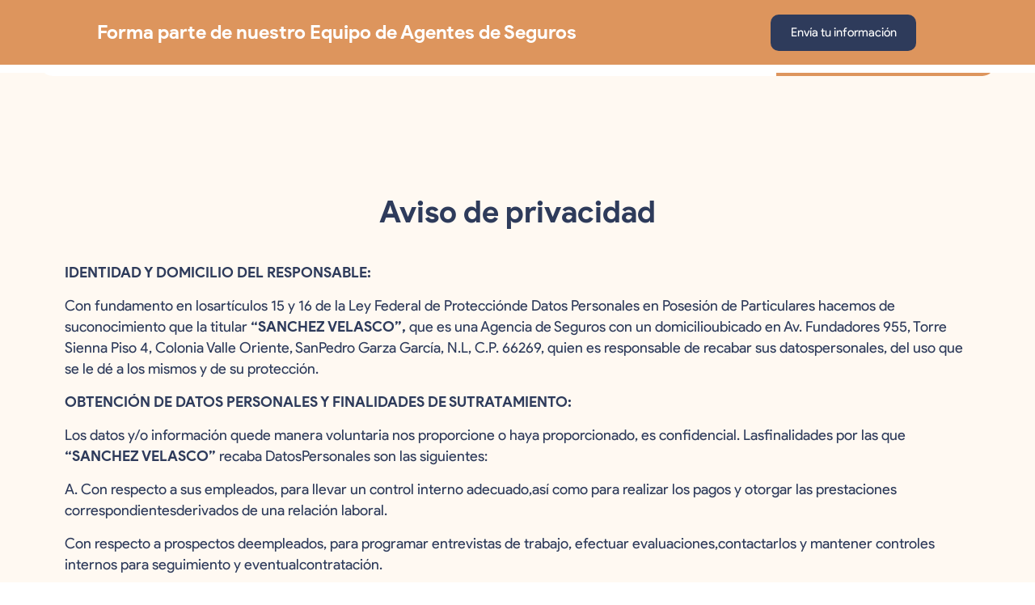

--- FILE ---
content_type: text/html
request_url: https://www.sanchez-velasco.com/aviso-de-privacidad
body_size: 13824
content:
<!DOCTYPE html><!-- This site was created in Webflow. https://webflow.com --><!-- Last Published: Wed Dec 31 2025 01:07:57 GMT+0000 (Coordinated Universal Time) --><html data-wf-domain="www.sanchez-velasco.com" data-wf-page="65f09bdf5bde9404a212f366" data-wf-site="65f09bdf5bde9404a212f362" lang="en"><head><meta charset="utf-8"/><title>Aviso de privacidad</title><meta content="Aviso de privacidad" property="og:title"/><meta content="Aviso de privacidad" property="twitter:title"/><meta content="width=device-width, initial-scale=1" name="viewport"/><meta content="Webflow" name="generator"/><link href="https://cdn.prod.website-files.com/65f09bdf5bde9404a212f362/css/sanchez-velasco-sitio-53b1f9982efea6d92.webflow.shared.6f7cd419a.css" rel="stylesheet" type="text/css"/><script type="text/javascript">!function(o,c){var n=c.documentElement,t=" w-mod-";n.className+=t+"js",("ontouchstart"in o||o.DocumentTouch&&c instanceof DocumentTouch)&&(n.className+=t+"touch")}(window,document);</script><link href="https://cdn.prod.website-files.com/6165fda71776336976229db5/61d601cda666c2d2f86573be_faviconSV2.png" rel="shortcut icon" type="image/x-icon"/><link href="https://cdn.prod.website-files.com/img/webclip.png" rel="apple-touch-icon"/><style>
  
  body{
  	padding: 90px 0 0;
  }
  
  .hero{
  	position: relative !important;
  }
  
  body.show{
      overflow: hidden;
  }
  .menu-mobile{
      transition: all .3s ease-in-out;
  }
  .menu-mobile.show{
      left: 0;
    overflow-y: scroll;
  }
	.link-agente:hover .menuagente{
  	display: block;
  }
  
  #wufooFormwaqbzfp029l4aj{
  	min-height: 570px !important;
  }
  .fs-cc-manager_component{
  	display: none !important;
  }
  
  
  @media (max-width: 767px){
    body{
      padding: 0;
    }
  }
  
</style>



<!-- Google Tag Manager -->
<script>(function(w,d,s,l,i){w[l]=w[l]||[];w[l].push({'gtm.start':
new Date().getTime(),event:'gtm.js'});var f=d.getElementsByTagName(s)[0],
j=d.createElement(s),dl=l!='dataLayer'?'&l='+l:'';j.async=true;j.src=
'https://www.googletagmanager.com/gtm.js?id='+i+dl;f.parentNode.insertBefore(j,f);
})(window,document,'script','dataLayer','GTM-TKTW84N');</script>
<!-- End Google Tag Manager --><style>
	.richtextaviso p{
  	color: #2E3B5B !important;
  }
</style></head><body class="aviso"><div class="menu"><div class="logo"><a href="/" class="linklogo w-inline-block"><img src="https://cdn.prod.website-files.com/65f09bdf5bde9404a212f362/65f09bdf5bde9404a212f499_logoSVnew2.png" loading="lazy" alt="" class="logo-sanchez"/></a></div><div class="links-menu"><a href="/" class="link-menu">Inicio</a><a href="/acerca-de-nosotros" class="link-menu">Nosotros</a><a href="/seguros" class="link-menu">Seguros</a><a href="/noticias" class="link-menu">Noticias</a><a href="/contactanos" class="link-menu">Contáctanos</a></div><div class="link-agente link-agentedesk"><a href="/agente-de-seguros" class="p-agente">¿Quieres ser agente de seguros?</a><img src="https://cdn.prod.website-files.com/65f09bdf5bde9404a212f362/65f09bdf5bde9404a212f391_arrow-right.png" loading="lazy" alt="" class="arrowagente hide"/><div class="menuagente"><a href="/agente-de-seguros" class="linkmenuagente w-inline-block"><p class="plinkmenuagente">Forma parte de nuestro equipo</p><img src="https://cdn.prod.website-files.com/65f09bdf5bde9404a212f362/65f09bdf5bde9404a212f391_arrow-right.png" loading="lazy" alt="" class="arrowagente"/></a><a href="/casos-de-exito" class="linkmenuagente w-inline-block"><p class="plinkmenuagente">Casos de éxito</p><img src="https://cdn.prod.website-files.com/65f09bdf5bde9404a212f362/65f09bdf5bde9404a212f391_arrow-right.png" loading="lazy" alt="" class="arrowagente"/></a><a href="/blog" class="linkmenuagente w-inline-block"><p class="plinkmenuagente">Blog para Agentes de Seguros</p><img src="https://cdn.prod.website-files.com/65f09bdf5bde9404a212f362/65f09bdf5bde9404a212f391_arrow-right.png" loading="lazy" alt="" class="arrowagente"/></a><a href="/recursos-para-agentes-de-seguros" class="linkmenuagente w-inline-block"><p class="plinkmenuagente">Recursos para agentes de seguros</p><img src="https://cdn.prod.website-files.com/65f09bdf5bde9404a212f362/65f09bdf5bde9404a212f391_arrow-right.png" loading="lazy" alt="" class="arrowagente"/></a></div></div><div class="link-agente link-agentemobile"><a href="#!" class="p-agente">¿Quieres ser agente de seguros?</a><img src="https://cdn.prod.website-files.com/65f09bdf5bde9404a212f362/65f09bdf5bde9404a212f391_arrow-right.png" loading="lazy" alt="" class="arrowagente hide"/><div class="menuagente"><a href="/agente-de-seguros" class="linkmenuagente w-inline-block"><p class="plinkmenuagente">Forma parte de nuestro equipo</p><img src="https://cdn.prod.website-files.com/65f09bdf5bde9404a212f362/65f09bdf5bde9404a212f391_arrow-right.png" loading="lazy" alt="" class="arrowagente"/></a><a href="/casos-de-exito" class="linkmenuagente w-inline-block"><p class="plinkmenuagente">Casos de éxito</p><img src="https://cdn.prod.website-files.com/65f09bdf5bde9404a212f362/65f09bdf5bde9404a212f391_arrow-right.png" loading="lazy" alt="" class="arrowagente"/></a><a href="/blog" class="linkmenuagente w-inline-block"><p class="plinkmenuagente">Blog para Agentes de Seguros</p><img src="https://cdn.prod.website-files.com/65f09bdf5bde9404a212f362/65f09bdf5bde9404a212f391_arrow-right.png" loading="lazy" alt="" class="arrowagente"/></a></div></div><a href="#" class="open-menu w-inline-block"><img src="https://cdn.prod.website-files.com/5feb98ca1a6476f07662b38a/6243f107db39b9da3e81da22_icon-menu-mobile.png" loading="lazy" alt="" class="img-open-menu"/></a></div><div class="contentaviso"><div class="content"><h1 class="h1aviso">Aviso de privacidad</h1><div class="richtextaviso w-richtext"><p><strong>IDENTIDAD Y DOMICILIO DEL RESPONSABLE:</strong></p><p>Con fundamento en losartículos 15 y 16 de la Ley Federal de Protecciónde Datos Personales en Posesión de Particulares hacemos de suconocimiento que la titular <strong>“SANCHEZ VELASCO”, </strong>que es una Agencia de Seguros con un domicilioubicado en Av. Fundadores 955, Torre Sienna Piso 4, Colonia Valle Oriente, SanPedro Garza García, N.L, C.P. 66269, quien es responsable de recabar sus datospersonales, del uso que se le dé a los mismos y de su protección.</p><p><strong>OBTENCIÓN DE DATOS PERSONALES Y FINALIDADES DE SUTRATAMIENTO:</strong></p><p>Los datos y/o información quede manera voluntaria nos proporcione o haya proporcionado, es confidencial. Lasfinalidades por las que <strong>“SANCHEZ VELASCO”</strong> recaba DatosPersonales son las siguientes:</p><p>A. Con respecto a sus empleados, para llevar un control interno adecuado,así como para realizar los pagos y otorgar las prestaciones correspondientesderivados de una relación laboral.</p><p>Con respecto a prospectos deempleados, para programar entrevistas de trabajo, efectuar evaluaciones,contactarlos y mantener controles internos para seguimiento y eventualcontratación.</p><p>B. Con respecto a sus proveedores y clientes, para fines de identificación,ubicación, contacto, envíos, realización de pagos, cobranza, estadísticas, paraproveer de una mejor manera los servicios y/o productos que requieran, así comosu transmisión a terceros por cualquier medio que permita la ley.</p><p>En general, los DatosPersonales que recaba el <strong>“SANCHEZ VELASCO”</strong> de los Titularesson nombres, información sobre edad, condiciones de salud, propiedadesmobiliarias o inmobiliarias que son sujetas de un seguro, direcciones,teléfonos, direcciones de correo electrónico y, en algunos casos, reseñascurriculares datos bancarios y fiscales.</p><p>En caso de que, al momento derecabar Datos Personales, exista una finalidad para el Tratamiento de losmismos distinta de las señaladas en esta sección, <strong><em>“SANCHEZ VELASCO”</em></strong>lo comunicará al Titular, con el objetivo de que, en caso de ser necesario,manifieste su consentimiento a la finalidad que corresponda.</p><p><strong>MECANISMOS Y PROCEDIMIENTOS PARA LA REVOCACIÓN DELCONSENTIMIENTO AL TRATAMIENTO DE DATOS PERSONALES Y/O EJERCICIO DE DERECHOSARCO.</strong></p><p>Es responsabilidad del Titularde los Datos Personales, el garantizar que los Datos, facilitados a <em>“SANCHEZVELASCO” </em>sean veraces y completos, y es responsable de comunicar a <em>“SANCHEZVELASCO”</em> cualquier modificación en los mismos a efecto de que se puedacumplir con la obligación de mantener la información actualizada.</p><p>La temporalidad del manejo delos Datos Personales del Titular dependerá de la relación jurídica que se tengacelebrada con <strong><em>“SANCHEZ VELASCO”</em></strong>, así como de las obligacionesexigidas por la legislación vigente y las autoridades competentes. En todos loscasos la información será guardada sólo por el tiempo razonable.</p><p><strong><em>“SANCHEZ VELASCO”</em></strong> ha establecido y secompromete a mantener las medidas de seguridad administrativas, técnicas yfísicas que permitan proteger los Datos Personales que recabe contra cualquierdaño, pérdida, alteración, acceso o tratamiento no autorizado.</p><p>Para prevenir el acceso noautorizado a sus datos personales y con el fin de asegurar que la informaciónsea utilizada para los fines establecidos en este aviso de privacidad, hemosimplementado procedimientos físicos, electrónicos y administrativos, utilizandotecnologías avanzadas que limitan el uso o divulgación de sus datos,permitiéndonos tratarlos debidamente y prohibiendo extraer de las oficinas de <em>“SANCHEZVELASCO”</em>, de forma no autorizada, cualquier tipo de información quecontenga datos personales</p><p>Asimismo, usted tiene derechoa acceder, rectificar, cancelar u oponerse al tratamiento de sus datospersonales (derechos ARCO). En este sentido, como titular de sus datospersonales tiene el derecho de conocer qué datos personales mantiene <em>“SANCHEZVELASCO”</em>, para qué los utilizamos y las condiciones del uso que lesdamos (Acceso), así como a rectificarlos en caso de ser inexactos,desactualizados o incompletos (Rectificación), instruirnos a cancelarlos cuandoestos resulten excesivos o innecesarios para las finalidades descritas quejustificaron su obtención, considere que los mismos no están siendo utilizadosconforme a los principios, deberes y obligaciones previstas en la normativaaplicable (Cancelación), o bien, oponerse al uso de sus datos personales parafines específicos (Oposición), en los casos en que la Ley Federal de Protecciónde Datos Personales en Posesión de los Particulares así lo permita.</p><p>Para ejercer los derechos ARCO conforme lo mencionado en elpárrafo anterior, podrá acudir a nuestras oficinas o vía correo electrónico a “<a href="mailto:contacto@sanchez-velasco.com">contacto@sanchez-velasco.com</a>&quot;</p><p><em>“SANCHEZ VELASCO” </em>atenderá su petición en lostiempos estipulados en las leyes aplicables y le informará de las consecuenciasque deban producirse con motivo del ejercicio de su derecho, y su respuestaserá enviada vía telefónica o correo electrónico que usted proporcione.</p><p>Si considera que no harecibido una respuesta de <strong>“SANCHEZ VELASCO” </strong>o bien larespuesta que se le dio no es satisfactoria, usted tiene el derecho de acudiral Instituto Nacional de Transparencia, Acceso a la Información y Protección deDatos Personales (INAI) a presentar una solicitud de protección de datos dentrode los quince días siguientes a la fecha en que venza el plazo para que <em>“SANCHEZVELASCO” </em>de respuesta a su solicitud de conformidad con la Ley Federalde Protección de Datos Personales en Posesión de los Particulares y suReglamento, así como del procedimiento que hemos instaurado para ello, o bien,de la respuesta que hubiésemos dado a la misma.</p><p><strong>USO DE COOKIES, WEB BEACONS U OTRAS TECNOLOGÍAS</strong></p><p><em>“SANCHEZ VELASCO”</em> En algunos casos, podráutilizar mecanismos en medios remotos o locales de comunicación electrónica,óptica u otra tecnología; tales como <em>cookies</em>,y <em>web beacons</em>, que permitan recabardiversos datos de manera automática y simultánea al tiempo que usted comoconsumidor o posible consumidor hace contacto con los mismos.</p><p>Las cookies son aquellos archivos de datos que sealmacenan en el disco duro del equipo de cómputo o del dispositivo decomunicaciones electrónicas de un usuario al navegar en un sitio de Internetespecífico, el cual permite intercambiar información de estado entre dicho sitioy el navegador del usuario. La información de estado puede revelar en algunoscasos medios de identificación de sesión, autenticación o preferencias delusuario, así como cualquier otro dato almacenado por el navegador respecto delsitio de Internet. </p><p>Se entiende por web beacons a aquella imagen visible uoculta insertada dentro de un sitio web o correo electrónico, que se utilizapara monitorear el comportamiento del usuario en estos medios. A través deéstos se puede obtener información como la dirección IP de origen, navegadorutilizado, sistema operativo, momento en que se accedió a la página, y en elcaso del correo electrónico, la asociación de los datos anteriores con eldestinatario. </p><p>En concreto, <em>“SANCHEZVELASCO”</em>, utilizará <em>cookies y webbeacons</em> al enviar correos electrónicos con información solicitada, ya queal momento en que usted reciba y, en su caso, lea alguno de nuestros correos,por medio de estas tecnologías podremos recabar los siguientes datos:</p><p>i.       Conocer si abrió o no elcorreo electrónico que le enviamos y; </p><p>ii.      Conocer si accedió o no ala(s) liga(s) o URL(s) contenidas en el correo. </p><p>Asimismo, le informamos quelos datos que se obtienen a través de estas tecnologías se utilizarán exclusivamentepara fines estadísticos y de revisión de resultados.</p><p>La mayoría de los exploradoresaceptan las cookies automáticamente. Aun así, es posible configurar cualquierexplorador para evitar que acepte cookies e impedir de este modo que su equipo odispositivo las almacene. Algunos exploradores cuentan con un modo especial quegarantiza la eliminación de las cookies tras una visita. Consulte el manual desu explorador si desea conocer los pasos exactos que permiten activar el modocorrespondiente. Puede eliminar las cookies que se encuentren almacenadas en suequipo o dispositivo en cualquier momento.</p><p>En este sentido, en apoyo austed y para ejemplificarlo establecemos la forma en que se pueden deshabilitarlas cookies en el navegador Internet Explorer y que son las siguientes: i)Abrir en su computadora el navegador <strong>InternetExplorer</strong>. ii) Al ingresar hacer click en el botón <strong>Herramientas</strong> y después en <strong>Opcionesde Internet</strong> y iii) Posteriormente hacer click en la ficha Privacidad, y a continuación, en Configuración, mueva el controldeslizante totalmente hacia arriba para bloquear todas las cookies o totalmentehacia abajo para permitir todas las cookies y, a continuación, haga clic en Aceptar. </p><p>En ningún caso, <em>“SANCHEZVELASCO”</em> utilizará este tipo de tecnologías. En caso contrario, lo haráde su conocimiento previamente.</p><p>‍</p><p><strong>MODIFICACIONES Y CAMBIOS AL AVISO DE PRIVACIDAD </strong></p><p>Con el presente Aviso dePrivacidad, los Titulares de la información quedan debidamente informados delos datos que se recabaron de ellos y con qué fines, aceptando los términoscontenidos que fueron elaborados en cumplimiento a la Ley Federal de Protecciónde Datos Personales en Posesión de los Particulares.</p><p><em>“SANCHEZ VELASCO”</em> se reserva el derecho pararealizar modificaciones al presente Aviso de Privacidad. Cualquier cambio aeste Aviso de Privacidad será publicado en la siguiente página de Internet: <a href="http://www.sanchez-velasco.com">www.sanchez-velasco.com</a>.</p><p>Fechade última actualización: Octubre del 2022</p><p>‍</p></div></div></div><div class="footer"><div class="contentfooter"><div class="upfooter"><h3 class="h3upfooter">Sanchez Velasco <span class="text-span-2">Agencia de seguros</span></h3><img src="https://cdn.prod.website-files.com/65f09bdf5bde9404a212f362/65f09bdf5bde9404a212f392_logo-axa.png" loading="lazy" alt="" class="imglogoaxafooter"/></div><div class="downfooter"><div class="blockdownfooter"><a href="#" class="linkiconfooter w-inline-block"><img src="https://cdn.prod.website-files.com/65f09bdf5bde9404a212f362/65f09bdf5bde9404a212f499_logoSVnew2.png" loading="lazy" alt="" class="imgiconfooter"/></a><a href="/seguros-axa" class="linkaxafooter">Axa seguros en monterrey</a></div><div class="blockdownfooter blockdownfooteraddress"><h4 class="h4footer">UBICACIÓN</h4><p class="pfooter">Av. Eugenio Garza Laguera 955 P.B., Col. Valle Oriente, San Pedro Garza García, N.L., C.P. 66269, Área Metropolitana de Monterrey, Nuevo León México.</p><h4 class="h4footer">TELÉFONO</h4><p class="pfooter"><a href="tel:8115224400" class="plinkfooter">(81) 15 22 4400</a></p><p class="pfooter"><a href="/aviso-de-privacidad" aria-current="page" class="plinkfooter w--current">Aviso de privacidad</a></p></div><div class="blockdownfooter"><img src="https://cdn.prod.website-files.com/65f09bdf5bde9404a212f362/65f09bdf5bde9404a212f4b6_logoAxaFooterNew.png" loading="lazy" sizes="(max-width: 1440px) 100vw, 1440px" srcset="https://cdn.prod.website-files.com/65f09bdf5bde9404a212f362/65f09bdf5bde9404a212f4b6_logoAxaFooterNew-p-500.png 500w, https://cdn.prod.website-files.com/65f09bdf5bde9404a212f362/65f09bdf5bde9404a212f4b6_logoAxaFooterNew-p-800.png 800w, https://cdn.prod.website-files.com/65f09bdf5bde9404a212f362/65f09bdf5bde9404a212f4b6_logoAxaFooterNew-p-1080.png 1080w, https://cdn.prod.website-files.com/65f09bdf5bde9404a212f362/65f09bdf5bde9404a212f4b6_logoAxaFooterNew.png 1440w" alt="" class="imglogoaxafooter"/><h4 class="h4footer">SÍGUENOS</h4><a href="https://es-la.facebook.com/sanchezvelascoagencia/" class="linkiconfooter linkiconfootersocial w-inline-block"><img src="https://cdn.prod.website-files.com/65f09bdf5bde9404a212f362/65f09bdf5bde9404a212f397_iconFB.png" loading="lazy" alt="" class="imgiconfooter"/></a><a href="https://www.instagram.com/sanchez.velasco.seguros/?hl=es-la" class="linkiconfooter linkiconfootersocial w-inline-block"><img src="https://cdn.prod.website-files.com/65f09bdf5bde9404a212f362/65f09bdf5bde9404a212f4b4_logoinstagram.png" loading="lazy" alt="" class="imgiconfooter"/></a><p class="plastfooter">Todos los derechos reservados. 2023</p></div><div class="blockdownfooter"><h4 class="h4footer">BOLETÍN  MENSUAL</h4><div class="w-embed w-script"><div id="wufoo-kulq7ys13pdrd6"> Fill out my <a href="https://clustermonterrey.wufoo.com/forms/kulq7ys13pdrd6">online form</a>. </div> <script type="text/javascript"> var kulq7ys13pdrd6; (function(d, t) { var s = d.createElement(t), options = { 'userName':'clustermonterrey', 'formHash':'kulq7ys13pdrd6', 'autoResize':true, 'height':'321', 'async':true, 'host':'wufoo.com', 'header':'hide', 'ssl':true }; s.src = ('https:' == d.location.protocol ?'https://':'http://') + 'secure.wufoo.com/scripts/embed/form.js'; s.onload = s.onreadystatechange = function() { var rs = this.readyState; if (rs) if (rs != 'complete') if (rs != 'loaded') return; try { kulq7ys13pdrd6 = new WufooForm(); kulq7ys13pdrd6.initialize(options); kulq7ys13pdrd6.display(); } catch (e) { } }; var scr = d.getElementsByTagName(t)[0], par = scr.parentNode; par.insertBefore(s, scr); })(document, 'script'); </script></div></div></div><div class="lastfooter"></div></div></div><div class="menu-mobile"><div class="head-menu-mobile"><div class="imglogomenumobile"><img src="https://cdn.prod.website-files.com/65f09bdf5bde9404a212f362/65f09bdf5bde9404a212f494_logoSVnew.png" loading="lazy" alt="" class="imagelogomenumobile"/></div><a href="#" class="close-menu w-inline-block"><img src="https://cdn.prod.website-files.com/5feb98ca1a6476f07662b38a/6243eaaae832b127a0751da6_icon-x-menu-mobile.png" loading="lazy" alt="" class="img-close-menu"/></a></div><div class="links-menu-mobile"><a href="/" class="link-menu-mobile">Inicio</a><a href="/acerca-de-nosotros" class="link-menu-mobile">Nosotros</a><a href="/seguros" class="link-menu-mobile">Seguros</a><a href="/noticias" class="link-menu-mobile">Noticias</a><a href="/contactanos" class="link-menu-mobile">Contáctanos</a><a href="/agente-de-seguros" class="link-menu-mobile">Forma parte de nuestro equipo</a><a href="/casos-de-exito" class="link-menu-mobile">Casos de éxito</a><a href="/blog" class="link-menu-mobile">Blog para Agentes de Seguros</a></div></div><div class="pop"><div class="pop-content"><div class="w-embed w-script"><div id="wufoo-waqbzfp029l4aj"> Fill out my <a href="https://clustermonterrey.wufoo.com/forms/waqbzfp029l4aj">online form</a>. </div> <script type="text/javascript"> var waqbzfp029l4aj; (function(d, t) { var s = d.createElement(t), options = { 'userName':'clustermonterrey', 'formHash':'waqbzfp029l4aj', 'autoResize':true, 'height':'874', 'async':true, 'host':'wufoo.com', 'header':'hide', 'ssl':true }; s.src = ('https:' == d.location.protocol ?'https://':'http://') + 'secure.wufoo.com/scripts/embed/form.js'; s.onload = s.onreadystatechange = function() { var rs = this.readyState; if (rs) if (rs != 'complete') if (rs != 'loaded') return; try { waqbzfp029l4aj = new WufooForm(); waqbzfp029l4aj.initialize(options); waqbzfp029l4aj.display(); } catch (e) { } }; var scr = d.getElementsByTagName(t)[0], par = scr.parentNode; par.insertBefore(s, scr); })(document, 'script'); </script></div><img src="https://cdn.prod.website-files.com/65f09bdf5bde9404a212f362/65f09bdf5bde9404a212f4d1_icon-x-menu-mobile.png" loading="lazy" data-w-id="00f2215b-efdd-1373-39bc-5455ccbd7564" alt="" class="close-menu"/></div></div><div class="bar-team"><h3 class="h3-bar-team">Forma parte de nuestro Equipo de Agentes de Seguros</h3><a data-w-id="9c8d51ae-ae62-ff28-cd73-9bd7bac2db30" href="#" class="link-bar-team">Envía tu información</a></div><div class="cookies_banner"><div fs-cc="banner" class="fs-cc-banner_component"><div class="fs-cc-banner_container"><div class="fs-cc-banner_text">Con fundamento en los artículos 15 y 16 de la Ley Federal de Protección de Datos Personales en Posesión de Particulares hacemos de su conocimiento que la titular “SANCHEZ VELASCO”, que es una Agencia de Seguros con un domicilio ubicado en Av. Fundadores 955, Torre Sienna Piso 4, Colonia Valle Oriente, San Pedro Garza García, N.L, C.P. 66269, quien es responsable de recabar sus datos personales, del uso que se le dé a los mismos y de su protección. Siempre puede cambiar sus preferencias o leer nuestra política de Cookies haciendo click en el botón de &quot;Preferencias de cookies&quot;.</div><div class="fs-cc-banner_buttons-wrapper"><a fs-cc="open-preferences" href="#" class="fs-cc-banner_text-link">Preferencias de cookies</a><a fs-cc="deny" href="#" class="fs-cc-banner_button fs-cc-button-alt fs-cc-button-den w-button">Denegar</a><a fs-cc="allow" href="#" class="fs-cc-banner_button w-button">Aceptar cookies</a><div fs-cc="close" class="fs-cc-banner_close fs-cc-banner_close-x"><div class="fs-cc-banner_close-icon w-embed"><svg fill="currentColor" aria-hidden="true" focusable="false" viewBox="0 0 16 16">
	<path d="M9.414 8l4.293-4.293-1.414-1.414L8 6.586 3.707 2.293 2.293 3.707 6.586 8l-4.293 4.293 1.414 1.414L8 9.414l4.293 4.293 1.414-1.414L9.414 8z"></path>
</svg></div></div></div></div><div fs-cc="interaction" class="fs-cc-banner_trigger"></div></div><div fs-cc="manager" class="fs-cc-manager_component"><div fs-cc="open-preferences" class="fs-cc-manager_button"><div class="fs-cc-manager_icon w-embed"><svg viewBox="0 0 54 54" fill="none" xmlns="http://www.w3.org/2000/svg">
<g clip-path="url(#clip0)">
<path d="M52.631 30.3899C52.229 30.4443 51.8161 30.4769 51.3924 30.4769C47.5135 30.4769 44.2322 27.9344 43.1022 24.4358C42.9066 23.8382 42.4177 23.371 41.7984 23.2624C35.3553 22.0346 30.4877 16.3847 30.4877 9.5831C30.4877 6.72555 31.3461 4.07445 32.8237 1.86881C33.1714 1.34728 32.8781 0.641046 32.2588 0.521529C30.5529 0.173843 28.8036 0 27 0C12.093 0 0 12.093 0 27C0 41.907 12.093 54 27 54C40.4402 54 51.5553 44.2213 53.6415 31.3678C53.7392 30.7811 53.2068 30.303 52.631 30.3899Z" fill="#4264D1"/>
<path d="M14.8093 21.7738C16.7355 21.7738 18.297 20.2123 18.297 18.2861C18.297 16.3599 16.7355 14.7984 14.8093 14.7984C12.883 14.7984 11.3215 16.3599 11.3215 18.2861C11.3215 20.2123 12.883 21.7738 14.8093 21.7738Z" fill="#6CE2FF"/>
<path d="M16.5477 38.3215C17.9879 38.3215 19.1554 37.154 19.1554 35.7138C19.1554 34.2737 17.9879 33.1062 16.5477 33.1062C15.1075 33.1062 13.9401 34.2737 13.9401 35.7138C13.9401 37.154 15.1075 38.3215 16.5477 38.3215Z" fill="#6CE2FF"/>
<path d="M38.2129 7.06237L37.963 8.56177C37.7565 9.78953 38.4519 10.9956 39.6254 11.441L41.8419 12.2668C43.2978 12.8101 44.9167 11.9626 45.297 10.4523L46.0901 7.3014C46.5791 5.33481 44.7429 3.58551 42.8089 4.16137L40.06 4.98712C39.093 5.26961 38.3759 6.07364 38.2129 7.06237Z" fill="#6CE2FF"/>
<path d="M47.0354 16.5477L45.9815 17.0692C45.1557 17.4821 44.7972 18.4708 45.1557 19.3183L46.0032 21.2958C46.5139 22.4909 48.1111 22.7191 48.9477 21.7195L50.3058 20.0897C50.9469 19.3183 50.8056 18.1774 50.0125 17.5799L48.8608 16.7106C48.3284 16.3195 47.6221 16.2543 47.0354 16.5477Z" fill="#6CE2FF"/>
<path d="M52.2615 13.06C53.2216 13.06 53.9999 12.2816 53.9999 11.3215C53.9999 10.3614 53.2216 9.5831 52.2615 9.5831C51.3014 9.5831 50.5231 10.3614 50.5231 11.3215C50.5231 12.2816 51.3014 13.06 52.2615 13.06Z" fill="#6CE2FF"/>
<path d="M30.2704 50.7296C15.3634 50.7296 3.27042 38.6366 3.27042 23.7296C3.27042 17.1018 5.66076 11.039 9.61569 6.34528C3.73763 11.2998 0 18.7099 0 27C0 41.907 12.093 54 27 54C35.2901 54 42.7002 50.2732 47.6439 44.3952C42.9501 48.3501 36.8873 50.7296 30.2704 50.7296Z" fill="#4264D1"/>
<path d="M42.2222 10.2459C40.7662 9.70263 39.897 8.19236 40.1469 6.64951L40.4403 4.86761L40.0274 4.98713C39.0712 5.26963 38.365 6.07365 38.202 7.06238L37.9521 8.56178C37.7457 9.78955 38.4411 10.9956 39.6145 11.4411L41.831 12.2668C43.0044 12.7014 44.2648 12.2342 44.9167 11.2563L42.2222 10.2459Z" fill="#4264D1"/>
<path d="M47.8612 20.1658L46.905 17.9276C46.7203 17.5038 46.7095 17.0584 46.8181 16.6455L45.9815 17.0692C45.1557 17.4821 44.7972 18.4708 45.1557 19.3183L46.0032 21.2958C46.5139 22.491 48.1111 22.7191 48.9477 21.7195L49.2845 21.3175C48.6869 21.198 48.1328 20.8069 47.8612 20.1658Z" fill="#4264D1"/>
<path d="M16.6563 19.9268C14.7332 19.9268 13.1686 18.3622 13.1686 16.4391C13.1686 15.961 13.2664 15.4938 13.4402 15.0809C12.1907 15.6133 11.3107 16.8519 11.3107 18.2861C11.3107 20.2093 12.8753 21.7739 14.7984 21.7739C16.2435 21.7739 17.4821 20.8938 18.0036 19.6443C17.6016 19.829 17.1344 19.9268 16.6563 19.9268Z" fill="white"/>
<path d="M17.9059 36.9634C16.4608 36.9634 15.2982 35.79 15.2982 34.3557C15.2982 33.9863 15.3743 33.6386 15.5155 33.3235C14.592 33.7256 13.9401 34.6491 13.9401 35.7248C13.9401 37.1698 15.1135 38.3324 16.5477 38.3324C17.6234 38.3324 18.5469 37.6805 18.9489 36.757C18.623 36.8873 18.2753 36.9634 17.9059 36.9634Z" fill="white"/>
<path d="M33.0954 41.8093C35.0216 41.8093 36.5831 40.2477 36.5831 38.3215C36.5831 36.3953 35.0216 34.8338 33.0954 34.8338C31.1692 34.8338 29.6077 36.3953 29.6077 38.3215C29.6077 40.2477 31.1692 41.8093 33.0954 41.8093Z" fill="#6CE2FF"/>
<path d="M34.9425 39.9513C33.0193 39.9513 31.4547 38.3867 31.4547 36.4636C31.4547 35.9855 31.5525 35.5183 31.7264 35.1054C30.4769 35.6378 29.5968 36.8765 29.5968 38.3107C29.5968 40.2338 31.1614 41.7984 33.0845 41.7984C34.5296 41.7984 35.7682 40.9183 36.2898 39.6688C35.8877 39.8535 35.4314 39.9513 34.9425 39.9513Z" fill="white"/>
<path d="M27.8063 22.9281C27.9601 21.9804 27.3165 21.0874 26.3688 20.9336C25.421 20.7798 24.5281 21.4234 24.3743 22.3711C24.2205 23.3188 24.864 24.2118 25.8118 24.3656C26.7595 24.5194 27.6525 23.8758 27.8063 22.9281Z" fill="#6CE2FF"/>
<path d="M42.6785 35.6487C42.798 35.6487 42.9284 35.6161 43.0371 35.5618C43.4391 35.3553 43.602 34.8664 43.4065 34.4644L42.5373 32.726C42.3308 32.3239 41.8419 32.161 41.4399 32.3565C41.0379 32.563 40.8749 33.0519 41.0705 33.4539L41.9397 35.1924C42.0918 35.4857 42.3743 35.6487 42.6785 35.6487Z" fill="white"/>
<path d="M33.0954 30.4225C33.2149 30.4225 33.3453 30.39 33.4539 30.3356L35.1923 29.4664C35.5944 29.26 35.7573 28.771 35.5618 28.369C35.3553 27.967 34.8664 27.804 34.4644 27.9996L32.726 28.8688C32.3239 29.0753 32.161 29.5642 32.3565 29.9662C32.5087 30.2596 32.802 30.4225 33.0954 30.4225Z" fill="white"/>
<path d="M8.85515 28.2386C8.9964 28.5211 9.28976 28.6841 9.58312 28.6841C9.70263 28.6841 9.83302 28.6515 9.94167 28.5972C10.3437 28.3908 10.5067 27.9018 10.3111 27.4998L9.44187 25.7614C9.23543 25.3594 8.7465 25.1964 8.34449 25.392C7.94247 25.5984 7.7795 26.0873 7.97507 26.4894L8.85515 28.2386Z" fill="white"/>
<path d="M22.2845 41.9505L20.5461 42.8197C20.1441 43.0262 19.9811 43.5151 20.1767 43.9171C20.3179 44.1996 20.6113 44.3626 20.9046 44.3626C21.0242 44.3626 21.1545 44.33 21.2632 44.2757L23.0016 43.4064C23.4036 43.2 23.5666 42.7111 23.371 42.3091C23.1755 41.907 22.6865 41.7441 22.2845 41.9505Z" fill="white"/>
<path d="M23.2189 9.00724L22.3497 8.13802C22.0346 7.82293 21.5131 7.82293 21.198 8.13802C20.8829 8.45311 20.8829 8.97464 21.198 9.28973L22.0672 10.1589C22.2302 10.3219 22.4366 10.398 22.6431 10.398C22.8495 10.398 23.0559 10.3219 23.2189 10.1589C23.5449 9.84385 23.5449 9.32233 23.2189 9.00724Z" fill="white"/>
<path d="M19.4596 28.1626C19.1445 28.4777 19.1445 28.9992 19.4596 29.3143L20.3288 30.1835C20.4918 30.3465 20.6982 30.4226 20.9047 30.4226C21.1111 30.4226 21.3175 30.3465 21.4805 30.1835C21.7956 29.8684 21.7956 29.3469 21.4805 29.0318L20.6113 28.1626C20.2853 27.8475 19.7747 27.8475 19.4596 28.1626Z" fill="white"/>
<path d="M29.6729 47.0354V47.9046C29.6729 48.3501 30.0423 48.7195 30.4877 48.7195C30.9332 48.7195 31.3026 48.3501 31.3026 47.9046V47.0354C31.3026 46.5899 30.9332 46.2205 30.4877 46.2205C30.0423 46.2205 29.6729 46.5791 29.6729 47.0354Z" fill="white"/>
<path d="M25.8374 15.3851L26.7067 14.5159C27.0217 14.2008 27.0217 13.6793 26.7067 13.3642C26.3916 13.0491 25.87 13.0491 25.5549 13.3642L24.6857 14.2334C24.3706 14.5485 24.3706 15.07 24.6857 15.3851C24.8487 15.5481 25.0551 15.6241 25.2616 15.6241C25.468 15.6241 25.6745 15.5372 25.8374 15.3851Z" fill="white"/>
</g>
<defs>
<clipPath id="clip0">
<rect width="54" height="54" fill="white"/>
</clipPath>
</defs>
</svg></div></div><div fs-cc="interaction" class="fs-cc-manager_trigger"></div></div><div fs-cc-scroll="disable" fs-cc="preferences" class="fs-cc-prefs_component w-form"><form id="cookie-preferences" name="wf-form-Cookie-Preferences" data-name="Cookie Preferences" method="get" class="fs-cc-prefs_form" data-wf-page-id="65f09bdf5bde9404a212f366" data-wf-element-id="b84638f3-17fb-87ba-8655-8962ff12228a"><div fs-cc="close" class="fs-cc-prefs_close fs-cc-prefs_close-x"><div class="fs-cc-prefs_close-icon w-embed"><svg fill="currentColor" aria-hidden="true" focusable="false" viewBox="0 0 16 24">
	<path d="M9.414 8l4.293-4.293-1.414-1.414L8 6.586 3.707 2.293 2.293 3.707 6.586 8l-4.293 4.293 1.414 1.414L8 9.414l4.293 4.293 1.414-1.414L9.414 8z"></path>
</svg></div></div><div class="fs-cc-prefs_content"><div class="fs-cc-prefs_space-small"><div class="fs-cc-prefs_title"><strong>POLÍTICA DE COOKIES </strong></div></div><div class="fs-cc-prefs_space-small"><div class="fs-cc-prefs_text"><strong class="bold-text-8">Qué son las cookies y para qué se utilizan<br/>‍</strong><br/>La palabra “cookies” (‘galletas’) es el término inglés que se utiliza para denominar los pequeños archivos de texto que se descargan en el navegador del equipo (ordenador, teléfono móvil, tableta, etc.) de un usuario al navegar en un sitio web, aplicación o plataforma informática.<br/>‍<br/>Las cookies aportan grandes ventajas en la prestación de servicios de la sociedad de la información, ya que facilitan y agilizan la navegación por Internet, y también nos ayudan a mejorar la calidad de los servicios que prestamos a nuestros usuarios. Las cookies, entre otros, permiten almacenar y recuperar información sobre los hábitos de navegación de un usuario o de su equipo, lo que nos sirve para conocer qué páginas o utilidades de un sitio web, aplicación o plataforma son más útiles y cuáles no, a efectos de mejorarlas y, dependiendo de la información que contengan y de la forma en la que utilice su equipo, también pueden utilizarse para reconocer al usuario.<br/>‍<br/><strong>Tipo de cookies que usamos en este sitio web<br/>‍</strong><br/>Según la entidad que las gestiona:<br/>- Cookies propias: las que enviamos al equipo del usuario desde un equipo o dominio gestionado por <strong><em>SANCHEZ VELASCO</em></strong> y desde el cual se presta el servicio solicitado por el usuario.<br/>- Cookies de terceros: las que se envían al equipo del usuario desde un equipo o dominio que no es gestionado por <strong><em>SANCHEZ VELASCO</em></strong>, sino por terceros.<br/>‍<br/>Según el plazo de tiempo que permanezcan activas:<br/>- Cookies de sesión: son temporales y permanecen en el navegador del equipo del usuario hasta que abandona el sitio web, la aplicación o la plataforma. Estas cookies permiten facilitar y agilizar la navegación.<br/>- Cookies persistentes: son aquellas en las que la información se almacena en el equipo del usuario y puede accederse a ellas durante un período de tiempo establecido por el responsable de la cookie (puede ser de unos minutos o de años).<br/>‍<br/>Según la finalidad:<br/>- Cookies técnicas: son las que permiten al usuario la navegación por un sitio web, una aplicación o una plataforma.<br/>- Cookies de personalización: son las que permiten al usuario acceder al servicio con algunas características generales predefinidas, como por ejemplo el idioma, el tipo de navegador de acceso, etc.<br/>- Cookies de análisis: son las que permiten cuantificar el número de usuarios y así realizar mediciones y análisis estadísticos de la actividad de los sitios web, las aplicaciones o las plataformas, y elaborar perfiles de navegación de los usuarios con el fin de introducir mejoras.<br/>- Cookies de marketing: estas cookies se utilizan para ofrecer publicidad que es más relevante para usted y sus intereses. También pueden usarse para limitar la cantidad de veces que ve un anuncio y medir la efectividad de las campañas publicitarias.<br/><br/>Puedes configurar tus preferencias y elegir cómo quieres que tus datos sean utilizados según los siguientes propósitos:<br/>‍<br/> </div></div><div class="fs-cc-prefs_space-small"><div class="fs-cc-prefs_title">Gestionar las preferencias de consentimiento<br/></div></div><div class="fs-cc-prefs_option"><div class="fs-cc-prefs_toggle-wrapper"><div class="fs-cc-prefs_label">Cookies estrictamente necesarias</div><div class="fs-cc-prefs_text"><strong>Siempre activas</strong></div></div><div class="fs-cc-prefs_text">Estas cookies son estrictamente necesarias para habilitar las funcionalidades básicas del sitio web.</div></div><div class="fs-cc-prefs_option"><div class="fs-cc-prefs_toggle-wrapper"><div class="fs-cc-prefs_label">Marketing</div><label class="w-checkbox fs-cc-prefs_checkbox-field"><input type="checkbox" id="marketing-2" name="marketing-2" data-name="Marketing 2" fs-cc-checkbox="marketing" class="w-checkbox-input fs-cc-prefs_checkbox"/><span for="marketing-2" class="fs-cc-prefs_checkbox-label w-form-label">Essential</span><div class="fs-cc-prefs_toggle"></div></label></div><div class="fs-cc-prefs_text">Estas cookies se utilizan para ofrecer publicidad que es más relevante para usted y sus intereses. También pueden usarse para limitar la cantidad de veces que ve un anuncio y medir la efectividad de las campañas publicitarias.</div></div><div class="fs-cc-prefs_option"><div class="fs-cc-prefs_toggle-wrapper"><div class="fs-cc-prefs_label">Personalización</div><label class="w-checkbox fs-cc-prefs_checkbox-field"><input type="checkbox" id="personalization-2" name="personalization-2" data-name="Personalization 2" fs-cc-checkbox="personalization" class="w-checkbox-input fs-cc-prefs_checkbox"/><span for="personalization-2" class="fs-cc-prefs_checkbox-label w-form-label">Essential</span><div class="fs-cc-prefs_toggle"></div></label></div><div class="fs-cc-prefs_text">Son las que permiten al usuario acceder al servicio con algunas características generales predefinidas, como por ejemplo el idioma, el tipo de navegador de acceso, etc.</div></div><div class="fs-cc-prefs_option"><div class="fs-cc-prefs_toggle-wrapper"><div class="fs-cc-prefs_label">Análisis</div><label class="w-checkbox fs-cc-prefs_checkbox-field"><input type="checkbox" id="analytics-2" name="analytics-2" data-name="Analytics 2" fs-cc-checkbox="analytics" class="w-checkbox-input fs-cc-prefs_checkbox"/><span for="analytics-2" class="fs-cc-prefs_checkbox-label w-form-label">Essential</span><div class="fs-cc-prefs_toggle"></div></label></div><div class="fs-cc-prefs_text">Son las que permiten cuantificar el número de usuarios y así realizar mediciones y análisis estadísticos de la actividad de los sitios web, las aplicaciones o las plataformas, y elaborar perfiles de navegación de los usuarios con el fin de introducir mejoras.</div></div><div class="fs-cc-prefs_text">Puedes consultar más información sobre el tratamiento de sus datos no relacionados con el uso de cookies en nuestro Aviso de Privacidad.</div><div class="fs-cc-prefs_buttons-wrapper"><a fs-cc="submit" href="#" class="fs-cc-prefs_button w-button">Confirmar mis preferencias y cerrar</a></div><div class="fs-cc-prefs_space-medium"><a fs-cc="deny" href="#" class="fs-cc-prefs_button fs-cc-button-alt w-button">Rechazar todas las cookies</a><a fs-cc="allow" href="#" class="fs-cc-prefs_button w-button">Aceptar todas las cookies</a></div><input type="submit" data-wait="Please wait..." class="fs-cc-prefs_submit-hide w-button" value="Submit"/><div class="w-embed"><style>
/* smooth scrolling on iOS devices */
.fs-cc-prefs_content{-webkit-overflow-scrolling: touch}
</style></div></div></form><div class="w-form-done"></div><div class="w-form-fail"></div><div fs-cc="close" class="fs-cc-prefs_overlay"></div><div fs-cc="interaction" class="fs-cc-prefs_trigger"></div></div></div><script src="https://d3e54v103j8qbb.cloudfront.net/js/jquery-3.5.1.min.dc5e7f18c8.js?site=65f09bdf5bde9404a212f362" type="text/javascript" integrity="sha256-9/aliU8dGd2tb6OSsuzixeV4y/faTqgFtohetphbbj0=" crossorigin="anonymous"></script><script src="https://cdn.prod.website-files.com/65f09bdf5bde9404a212f362/js/webflow.schunk.36b8fb49256177c8.js" type="text/javascript"></script><script src="https://cdn.prod.website-files.com/65f09bdf5bde9404a212f362/js/webflow.schunk.6bcf0b8fc1ee2d6e.js" type="text/javascript"></script><script src="https://cdn.prod.website-files.com/65f09bdf5bde9404a212f362/js/webflow.07aa1322.0bde68cf9347de6d.js" type="text/javascript"></script><script>
fbq('track', 'CompleteRegistration');
</script>

<!-- jQuery -->
<script src="https://code.jquery.com/jquery.js"></script>

<script type="text/javascript">
$('.open-menu').click(function() {
$('.menu-mobile').addClass('show');
$('body').addClass('show');
});

$('.close-menu').click(function() {
$('.menu-mobile').removeClass('show');
$('body').removeClass('show');
});
</script>

<!-- Finsweet Cookie Consent -->
<script async src="https://cdn.jsdelivr.net/npm/@finsweet/cookie-consent@1/fs-cc.js" fs-cc-mode="opt-in"></script></body></html>

--- FILE ---
content_type: text/css
request_url: https://cdn.prod.website-files.com/65f09bdf5bde9404a212f362/css/sanchez-velasco-sitio-53b1f9982efea6d92.webflow.shared.6f7cd419a.css
body_size: 20966
content:
html {
  -webkit-text-size-adjust: 100%;
  -ms-text-size-adjust: 100%;
  font-family: sans-serif;
}

body {
  margin: 0;
}

article, aside, details, figcaption, figure, footer, header, hgroup, main, menu, nav, section, summary {
  display: block;
}

audio, canvas, progress, video {
  vertical-align: baseline;
  display: inline-block;
}

audio:not([controls]) {
  height: 0;
  display: none;
}

[hidden], template {
  display: none;
}

a {
  background-color: #0000;
}

a:active, a:hover {
  outline: 0;
}

abbr[title] {
  border-bottom: 1px dotted;
}

b, strong {
  font-weight: bold;
}

dfn {
  font-style: italic;
}

h1 {
  margin: .67em 0;
  font-size: 2em;
}

mark {
  color: #000;
  background: #ff0;
}

small {
  font-size: 80%;
}

sub, sup {
  vertical-align: baseline;
  font-size: 75%;
  line-height: 0;
  position: relative;
}

sup {
  top: -.5em;
}

sub {
  bottom: -.25em;
}

img {
  border: 0;
}

svg:not(:root) {
  overflow: hidden;
}

hr {
  box-sizing: content-box;
  height: 0;
}

pre {
  overflow: auto;
}

code, kbd, pre, samp {
  font-family: monospace;
  font-size: 1em;
}

button, input, optgroup, select, textarea {
  color: inherit;
  font: inherit;
  margin: 0;
}

button {
  overflow: visible;
}

button, select {
  text-transform: none;
}

button, html input[type="button"], input[type="reset"] {
  -webkit-appearance: button;
  cursor: pointer;
}

button[disabled], html input[disabled] {
  cursor: default;
}

button::-moz-focus-inner, input::-moz-focus-inner {
  border: 0;
  padding: 0;
}

input {
  line-height: normal;
}

input[type="checkbox"], input[type="radio"] {
  box-sizing: border-box;
  padding: 0;
}

input[type="number"]::-webkit-inner-spin-button, input[type="number"]::-webkit-outer-spin-button {
  height: auto;
}

input[type="search"] {
  -webkit-appearance: none;
}

input[type="search"]::-webkit-search-cancel-button, input[type="search"]::-webkit-search-decoration {
  -webkit-appearance: none;
}

legend {
  border: 0;
  padding: 0;
}

textarea {
  overflow: auto;
}

optgroup {
  font-weight: bold;
}

table {
  border-collapse: collapse;
  border-spacing: 0;
}

td, th {
  padding: 0;
}

@font-face {
  font-family: webflow-icons;
  src: url("[data-uri]") format("truetype");
  font-weight: normal;
  font-style: normal;
}

[class^="w-icon-"], [class*=" w-icon-"] {
  speak: none;
  font-variant: normal;
  text-transform: none;
  -webkit-font-smoothing: antialiased;
  -moz-osx-font-smoothing: grayscale;
  font-style: normal;
  font-weight: normal;
  line-height: 1;
  font-family: webflow-icons !important;
}

.w-icon-slider-right:before {
  content: "";
}

.w-icon-slider-left:before {
  content: "";
}

.w-icon-nav-menu:before {
  content: "";
}

.w-icon-arrow-down:before, .w-icon-dropdown-toggle:before {
  content: "";
}

.w-icon-file-upload-remove:before {
  content: "";
}

.w-icon-file-upload-icon:before {
  content: "";
}

* {
  box-sizing: border-box;
}

html {
  height: 100%;
}

body {
  color: #333;
  background-color: #fff;
  min-height: 100%;
  margin: 0;
  font-family: Arial, sans-serif;
  font-size: 14px;
  line-height: 20px;
}

img {
  vertical-align: middle;
  max-width: 100%;
  display: inline-block;
}

html.w-mod-touch * {
  background-attachment: scroll !important;
}

.w-block {
  display: block;
}

.w-inline-block {
  max-width: 100%;
  display: inline-block;
}

.w-clearfix:before, .w-clearfix:after {
  content: " ";
  grid-area: 1 / 1 / 2 / 2;
  display: table;
}

.w-clearfix:after {
  clear: both;
}

.w-hidden {
  display: none;
}

.w-button {
  color: #fff;
  line-height: inherit;
  cursor: pointer;
  background-color: #3898ec;
  border: 0;
  border-radius: 0;
  padding: 9px 15px;
  text-decoration: none;
  display: inline-block;
}

input.w-button {
  -webkit-appearance: button;
}

html[data-w-dynpage] [data-w-cloak] {
  color: #0000 !important;
}

.w-code-block {
  margin: unset;
}

pre.w-code-block code {
  all: inherit;
}

.w-optimization {
  display: contents;
}

.w-webflow-badge, .w-webflow-badge > img {
  box-sizing: unset;
  width: unset;
  height: unset;
  max-height: unset;
  max-width: unset;
  min-height: unset;
  min-width: unset;
  margin: unset;
  padding: unset;
  float: unset;
  clear: unset;
  border: unset;
  border-radius: unset;
  background: unset;
  background-image: unset;
  background-position: unset;
  background-size: unset;
  background-repeat: unset;
  background-origin: unset;
  background-clip: unset;
  background-attachment: unset;
  background-color: unset;
  box-shadow: unset;
  transform: unset;
  direction: unset;
  font-family: unset;
  font-weight: unset;
  color: unset;
  font-size: unset;
  line-height: unset;
  font-style: unset;
  font-variant: unset;
  text-align: unset;
  letter-spacing: unset;
  -webkit-text-decoration: unset;
  text-decoration: unset;
  text-indent: unset;
  text-transform: unset;
  list-style-type: unset;
  text-shadow: unset;
  vertical-align: unset;
  cursor: unset;
  white-space: unset;
  word-break: unset;
  word-spacing: unset;
  word-wrap: unset;
  transition: unset;
}

.w-webflow-badge {
  white-space: nowrap;
  cursor: pointer;
  box-shadow: 0 0 0 1px #0000001a, 0 1px 3px #0000001a;
  visibility: visible !important;
  opacity: 1 !important;
  z-index: 2147483647 !important;
  color: #aaadb0 !important;
  overflow: unset !important;
  background-color: #fff !important;
  border-radius: 3px !important;
  width: auto !important;
  height: auto !important;
  margin: 0 !important;
  padding: 6px !important;
  font-size: 12px !important;
  line-height: 14px !important;
  text-decoration: none !important;
  display: inline-block !important;
  position: fixed !important;
  inset: auto 12px 12px auto !important;
  transform: none !important;
}

.w-webflow-badge > img {
  position: unset;
  visibility: unset !important;
  opacity: 1 !important;
  vertical-align: middle !important;
  display: inline-block !important;
}

h1, h2, h3, h4, h5, h6 {
  margin-bottom: 10px;
  font-weight: bold;
}

h1 {
  margin-top: 20px;
  font-size: 38px;
  line-height: 44px;
}

h2 {
  margin-top: 20px;
  font-size: 32px;
  line-height: 36px;
}

h3 {
  margin-top: 20px;
  font-size: 24px;
  line-height: 30px;
}

h4 {
  margin-top: 10px;
  font-size: 18px;
  line-height: 24px;
}

h5 {
  margin-top: 10px;
  font-size: 14px;
  line-height: 20px;
}

h6 {
  margin-top: 10px;
  font-size: 12px;
  line-height: 18px;
}

p {
  margin-top: 0;
  margin-bottom: 10px;
}

blockquote {
  border-left: 5px solid #e2e2e2;
  margin: 0 0 10px;
  padding: 10px 20px;
  font-size: 18px;
  line-height: 22px;
}

figure {
  margin: 0 0 10px;
}

figcaption {
  text-align: center;
  margin-top: 5px;
}

ul, ol {
  margin-top: 0;
  margin-bottom: 10px;
  padding-left: 40px;
}

.w-list-unstyled {
  padding-left: 0;
  list-style: none;
}

.w-embed:before, .w-embed:after {
  content: " ";
  grid-area: 1 / 1 / 2 / 2;
  display: table;
}

.w-embed:after {
  clear: both;
}

.w-video {
  width: 100%;
  padding: 0;
  position: relative;
}

.w-video iframe, .w-video object, .w-video embed {
  border: none;
  width: 100%;
  height: 100%;
  position: absolute;
  top: 0;
  left: 0;
}

fieldset {
  border: 0;
  margin: 0;
  padding: 0;
}

button, [type="button"], [type="reset"] {
  cursor: pointer;
  -webkit-appearance: button;
  border: 0;
}

.w-form {
  margin: 0 0 15px;
}

.w-form-done {
  text-align: center;
  background-color: #ddd;
  padding: 20px;
  display: none;
}

.w-form-fail {
  background-color: #ffdede;
  margin-top: 10px;
  padding: 10px;
  display: none;
}

label {
  margin-bottom: 5px;
  font-weight: bold;
  display: block;
}

.w-input, .w-select {
  color: #333;
  vertical-align: middle;
  background-color: #fff;
  border: 1px solid #ccc;
  width: 100%;
  height: 38px;
  margin-bottom: 10px;
  padding: 8px 12px;
  font-size: 14px;
  line-height: 1.42857;
  display: block;
}

.w-input::placeholder, .w-select::placeholder {
  color: #999;
}

.w-input:focus, .w-select:focus {
  border-color: #3898ec;
  outline: 0;
}

.w-input[disabled], .w-select[disabled], .w-input[readonly], .w-select[readonly], fieldset[disabled] .w-input, fieldset[disabled] .w-select {
  cursor: not-allowed;
}

.w-input[disabled]:not(.w-input-disabled), .w-select[disabled]:not(.w-input-disabled), .w-input[readonly], .w-select[readonly], fieldset[disabled]:not(.w-input-disabled) .w-input, fieldset[disabled]:not(.w-input-disabled) .w-select {
  background-color: #eee;
}

textarea.w-input, textarea.w-select {
  height: auto;
}

.w-select {
  background-color: #f3f3f3;
}

.w-select[multiple] {
  height: auto;
}

.w-form-label {
  cursor: pointer;
  margin-bottom: 0;
  font-weight: normal;
  display: inline-block;
}

.w-radio {
  margin-bottom: 5px;
  padding-left: 20px;
  display: block;
}

.w-radio:before, .w-radio:after {
  content: " ";
  grid-area: 1 / 1 / 2 / 2;
  display: table;
}

.w-radio:after {
  clear: both;
}

.w-radio-input {
  float: left;
  margin: 3px 0 0 -20px;
  line-height: normal;
}

.w-file-upload {
  margin-bottom: 10px;
  display: block;
}

.w-file-upload-input {
  opacity: 0;
  z-index: -100;
  width: .1px;
  height: .1px;
  position: absolute;
  overflow: hidden;
}

.w-file-upload-default, .w-file-upload-uploading, .w-file-upload-success {
  color: #333;
  display: inline-block;
}

.w-file-upload-error {
  margin-top: 10px;
  display: block;
}

.w-file-upload-default.w-hidden, .w-file-upload-uploading.w-hidden, .w-file-upload-error.w-hidden, .w-file-upload-success.w-hidden {
  display: none;
}

.w-file-upload-uploading-btn {
  cursor: pointer;
  background-color: #fafafa;
  border: 1px solid #ccc;
  margin: 0;
  padding: 8px 12px;
  font-size: 14px;
  font-weight: normal;
  display: flex;
}

.w-file-upload-file {
  background-color: #fafafa;
  border: 1px solid #ccc;
  flex-grow: 1;
  justify-content: space-between;
  margin: 0;
  padding: 8px 9px 8px 11px;
  display: flex;
}

.w-file-upload-file-name {
  font-size: 14px;
  font-weight: normal;
  display: block;
}

.w-file-remove-link {
  cursor: pointer;
  width: auto;
  height: auto;
  margin-top: 3px;
  margin-left: 10px;
  padding: 3px;
  display: block;
}

.w-icon-file-upload-remove {
  margin: auto;
  font-size: 10px;
}

.w-file-upload-error-msg {
  color: #ea384c;
  padding: 2px 0;
  display: inline-block;
}

.w-file-upload-info {
  padding: 0 12px;
  line-height: 38px;
  display: inline-block;
}

.w-file-upload-label {
  cursor: pointer;
  background-color: #fafafa;
  border: 1px solid #ccc;
  margin: 0;
  padding: 8px 12px;
  font-size: 14px;
  font-weight: normal;
  display: inline-block;
}

.w-icon-file-upload-icon, .w-icon-file-upload-uploading {
  width: 20px;
  margin-right: 8px;
  display: inline-block;
}

.w-icon-file-upload-uploading {
  height: 20px;
}

.w-container {
  max-width: 940px;
  margin-left: auto;
  margin-right: auto;
}

.w-container:before, .w-container:after {
  content: " ";
  grid-area: 1 / 1 / 2 / 2;
  display: table;
}

.w-container:after {
  clear: both;
}

.w-container .w-row {
  margin-left: -10px;
  margin-right: -10px;
}

.w-row:before, .w-row:after {
  content: " ";
  grid-area: 1 / 1 / 2 / 2;
  display: table;
}

.w-row:after {
  clear: both;
}

.w-row .w-row {
  margin-left: 0;
  margin-right: 0;
}

.w-col {
  float: left;
  width: 100%;
  min-height: 1px;
  padding-left: 10px;
  padding-right: 10px;
  position: relative;
}

.w-col .w-col {
  padding-left: 0;
  padding-right: 0;
}

.w-col-1 {
  width: 8.33333%;
}

.w-col-2 {
  width: 16.6667%;
}

.w-col-3 {
  width: 25%;
}

.w-col-4 {
  width: 33.3333%;
}

.w-col-5 {
  width: 41.6667%;
}

.w-col-6 {
  width: 50%;
}

.w-col-7 {
  width: 58.3333%;
}

.w-col-8 {
  width: 66.6667%;
}

.w-col-9 {
  width: 75%;
}

.w-col-10 {
  width: 83.3333%;
}

.w-col-11 {
  width: 91.6667%;
}

.w-col-12 {
  width: 100%;
}

.w-hidden-main {
  display: none !important;
}

@media screen and (max-width: 991px) {
  .w-container {
    max-width: 728px;
  }

  .w-hidden-main {
    display: inherit !important;
  }

  .w-hidden-medium {
    display: none !important;
  }

  .w-col-medium-1 {
    width: 8.33333%;
  }

  .w-col-medium-2 {
    width: 16.6667%;
  }

  .w-col-medium-3 {
    width: 25%;
  }

  .w-col-medium-4 {
    width: 33.3333%;
  }

  .w-col-medium-5 {
    width: 41.6667%;
  }

  .w-col-medium-6 {
    width: 50%;
  }

  .w-col-medium-7 {
    width: 58.3333%;
  }

  .w-col-medium-8 {
    width: 66.6667%;
  }

  .w-col-medium-9 {
    width: 75%;
  }

  .w-col-medium-10 {
    width: 83.3333%;
  }

  .w-col-medium-11 {
    width: 91.6667%;
  }

  .w-col-medium-12 {
    width: 100%;
  }

  .w-col-stack {
    width: 100%;
    left: auto;
    right: auto;
  }
}

@media screen and (max-width: 767px) {
  .w-hidden-main, .w-hidden-medium {
    display: inherit !important;
  }

  .w-hidden-small {
    display: none !important;
  }

  .w-row, .w-container .w-row {
    margin-left: 0;
    margin-right: 0;
  }

  .w-col {
    width: 100%;
    left: auto;
    right: auto;
  }

  .w-col-small-1 {
    width: 8.33333%;
  }

  .w-col-small-2 {
    width: 16.6667%;
  }

  .w-col-small-3 {
    width: 25%;
  }

  .w-col-small-4 {
    width: 33.3333%;
  }

  .w-col-small-5 {
    width: 41.6667%;
  }

  .w-col-small-6 {
    width: 50%;
  }

  .w-col-small-7 {
    width: 58.3333%;
  }

  .w-col-small-8 {
    width: 66.6667%;
  }

  .w-col-small-9 {
    width: 75%;
  }

  .w-col-small-10 {
    width: 83.3333%;
  }

  .w-col-small-11 {
    width: 91.6667%;
  }

  .w-col-small-12 {
    width: 100%;
  }
}

@media screen and (max-width: 479px) {
  .w-container {
    max-width: none;
  }

  .w-hidden-main, .w-hidden-medium, .w-hidden-small {
    display: inherit !important;
  }

  .w-hidden-tiny {
    display: none !important;
  }

  .w-col {
    width: 100%;
  }

  .w-col-tiny-1 {
    width: 8.33333%;
  }

  .w-col-tiny-2 {
    width: 16.6667%;
  }

  .w-col-tiny-3 {
    width: 25%;
  }

  .w-col-tiny-4 {
    width: 33.3333%;
  }

  .w-col-tiny-5 {
    width: 41.6667%;
  }

  .w-col-tiny-6 {
    width: 50%;
  }

  .w-col-tiny-7 {
    width: 58.3333%;
  }

  .w-col-tiny-8 {
    width: 66.6667%;
  }

  .w-col-tiny-9 {
    width: 75%;
  }

  .w-col-tiny-10 {
    width: 83.3333%;
  }

  .w-col-tiny-11 {
    width: 91.6667%;
  }

  .w-col-tiny-12 {
    width: 100%;
  }
}

.w-widget {
  position: relative;
}

.w-widget-map {
  width: 100%;
  height: 400px;
}

.w-widget-map label {
  width: auto;
  display: inline;
}

.w-widget-map img {
  max-width: inherit;
}

.w-widget-map .gm-style-iw {
  text-align: center;
}

.w-widget-map .gm-style-iw > button {
  display: none !important;
}

.w-widget-twitter {
  overflow: hidden;
}

.w-widget-twitter-count-shim {
  vertical-align: top;
  text-align: center;
  background: #fff;
  border: 1px solid #758696;
  border-radius: 3px;
  width: 28px;
  height: 20px;
  display: inline-block;
  position: relative;
}

.w-widget-twitter-count-shim * {
  pointer-events: none;
  -webkit-user-select: none;
  user-select: none;
}

.w-widget-twitter-count-shim .w-widget-twitter-count-inner {
  text-align: center;
  color: #999;
  font-family: serif;
  font-size: 15px;
  line-height: 12px;
  position: relative;
}

.w-widget-twitter-count-shim .w-widget-twitter-count-clear {
  display: block;
  position: relative;
}

.w-widget-twitter-count-shim.w--large {
  width: 36px;
  height: 28px;
}

.w-widget-twitter-count-shim.w--large .w-widget-twitter-count-inner {
  font-size: 18px;
  line-height: 18px;
}

.w-widget-twitter-count-shim:not(.w--vertical) {
  margin-left: 5px;
  margin-right: 8px;
}

.w-widget-twitter-count-shim:not(.w--vertical).w--large {
  margin-left: 6px;
}

.w-widget-twitter-count-shim:not(.w--vertical):before, .w-widget-twitter-count-shim:not(.w--vertical):after {
  content: " ";
  pointer-events: none;
  border: solid #0000;
  width: 0;
  height: 0;
  position: absolute;
  top: 50%;
  left: 0;
}

.w-widget-twitter-count-shim:not(.w--vertical):before {
  border-width: 4px;
  border-color: #75869600 #5d6c7b #75869600 #75869600;
  margin-top: -4px;
  margin-left: -9px;
}

.w-widget-twitter-count-shim:not(.w--vertical).w--large:before {
  border-width: 5px;
  margin-top: -5px;
  margin-left: -10px;
}

.w-widget-twitter-count-shim:not(.w--vertical):after {
  border-width: 4px;
  border-color: #fff0 #fff #fff0 #fff0;
  margin-top: -4px;
  margin-left: -8px;
}

.w-widget-twitter-count-shim:not(.w--vertical).w--large:after {
  border-width: 5px;
  margin-top: -5px;
  margin-left: -9px;
}

.w-widget-twitter-count-shim.w--vertical {
  width: 61px;
  height: 33px;
  margin-bottom: 8px;
}

.w-widget-twitter-count-shim.w--vertical:before, .w-widget-twitter-count-shim.w--vertical:after {
  content: " ";
  pointer-events: none;
  border: solid #0000;
  width: 0;
  height: 0;
  position: absolute;
  top: 100%;
  left: 50%;
}

.w-widget-twitter-count-shim.w--vertical:before {
  border-width: 5px;
  border-color: #5d6c7b #75869600 #75869600;
  margin-left: -5px;
}

.w-widget-twitter-count-shim.w--vertical:after {
  border-width: 4px;
  border-color: #fff #fff0 #fff0;
  margin-left: -4px;
}

.w-widget-twitter-count-shim.w--vertical .w-widget-twitter-count-inner {
  font-size: 18px;
  line-height: 22px;
}

.w-widget-twitter-count-shim.w--vertical.w--large {
  width: 76px;
}

.w-background-video {
  color: #fff;
  height: 500px;
  position: relative;
  overflow: hidden;
}

.w-background-video > video {
  object-fit: cover;
  z-index: -100;
  background-position: 50%;
  background-size: cover;
  width: 100%;
  height: 100%;
  margin: auto;
  position: absolute;
  inset: -100%;
}

.w-background-video > video::-webkit-media-controls-start-playback-button {
  -webkit-appearance: none;
  display: none !important;
}

.w-background-video--control {
  background-color: #0000;
  padding: 0;
  position: absolute;
  bottom: 1em;
  right: 1em;
}

.w-background-video--control > [hidden] {
  display: none !important;
}

.w-slider {
  text-align: center;
  clear: both;
  -webkit-tap-highlight-color: #0000;
  tap-highlight-color: #0000;
  background: #ddd;
  height: 300px;
  position: relative;
}

.w-slider-mask {
  z-index: 1;
  white-space: nowrap;
  height: 100%;
  display: block;
  position: relative;
  left: 0;
  right: 0;
  overflow: hidden;
}

.w-slide {
  vertical-align: top;
  white-space: normal;
  text-align: left;
  width: 100%;
  height: 100%;
  display: inline-block;
  position: relative;
}

.w-slider-nav {
  z-index: 2;
  text-align: center;
  -webkit-tap-highlight-color: #0000;
  tap-highlight-color: #0000;
  height: 40px;
  margin: auto;
  padding-top: 10px;
  position: absolute;
  inset: auto 0 0;
}

.w-slider-nav.w-round > div {
  border-radius: 100%;
}

.w-slider-nav.w-num > div {
  font-size: inherit;
  line-height: inherit;
  width: auto;
  height: auto;
  padding: .2em .5em;
}

.w-slider-nav.w-shadow > div {
  box-shadow: 0 0 3px #3336;
}

.w-slider-nav-invert {
  color: #fff;
}

.w-slider-nav-invert > div {
  background-color: #2226;
}

.w-slider-nav-invert > div.w-active {
  background-color: #222;
}

.w-slider-dot {
  cursor: pointer;
  background-color: #fff6;
  width: 1em;
  height: 1em;
  margin: 0 3px .5em;
  transition: background-color .1s, color .1s;
  display: inline-block;
  position: relative;
}

.w-slider-dot.w-active {
  background-color: #fff;
}

.w-slider-dot:focus {
  outline: none;
  box-shadow: 0 0 0 2px #fff;
}

.w-slider-dot:focus.w-active {
  box-shadow: none;
}

.w-slider-arrow-left, .w-slider-arrow-right {
  cursor: pointer;
  color: #fff;
  -webkit-tap-highlight-color: #0000;
  tap-highlight-color: #0000;
  -webkit-user-select: none;
  user-select: none;
  width: 80px;
  margin: auto;
  font-size: 40px;
  position: absolute;
  inset: 0;
  overflow: hidden;
}

.w-slider-arrow-left [class^="w-icon-"], .w-slider-arrow-right [class^="w-icon-"], .w-slider-arrow-left [class*=" w-icon-"], .w-slider-arrow-right [class*=" w-icon-"] {
  position: absolute;
}

.w-slider-arrow-left:focus, .w-slider-arrow-right:focus {
  outline: 0;
}

.w-slider-arrow-left {
  z-index: 3;
  right: auto;
}

.w-slider-arrow-right {
  z-index: 4;
  left: auto;
}

.w-icon-slider-left, .w-icon-slider-right {
  width: 1em;
  height: 1em;
  margin: auto;
  inset: 0;
}

.w-slider-aria-label {
  clip: rect(0 0 0 0);
  border: 0;
  width: 1px;
  height: 1px;
  margin: -1px;
  padding: 0;
  position: absolute;
  overflow: hidden;
}

.w-slider-force-show {
  display: block !important;
}

.w-dropdown {
  text-align: left;
  z-index: 900;
  margin-left: auto;
  margin-right: auto;
  display: inline-block;
  position: relative;
}

.w-dropdown-btn, .w-dropdown-toggle, .w-dropdown-link {
  vertical-align: top;
  color: #222;
  text-align: left;
  white-space: nowrap;
  margin-left: auto;
  margin-right: auto;
  padding: 20px;
  text-decoration: none;
  position: relative;
}

.w-dropdown-toggle {
  -webkit-user-select: none;
  user-select: none;
  cursor: pointer;
  padding-right: 40px;
  display: inline-block;
}

.w-dropdown-toggle:focus {
  outline: 0;
}

.w-icon-dropdown-toggle {
  width: 1em;
  height: 1em;
  margin: auto 20px auto auto;
  position: absolute;
  top: 0;
  bottom: 0;
  right: 0;
}

.w-dropdown-list {
  background: #ddd;
  min-width: 100%;
  display: none;
  position: absolute;
}

.w-dropdown-list.w--open {
  display: block;
}

.w-dropdown-link {
  color: #222;
  padding: 10px 20px;
  display: block;
}

.w-dropdown-link.w--current {
  color: #0082f3;
}

.w-dropdown-link:focus {
  outline: 0;
}

@media screen and (max-width: 767px) {
  .w-nav-brand {
    padding-left: 10px;
  }
}

.w-lightbox-backdrop {
  cursor: auto;
  letter-spacing: normal;
  text-indent: 0;
  text-shadow: none;
  text-transform: none;
  visibility: visible;
  white-space: normal;
  word-break: normal;
  word-spacing: normal;
  word-wrap: normal;
  color: #fff;
  text-align: center;
  z-index: 2000;
  opacity: 0;
  -webkit-user-select: none;
  -moz-user-select: none;
  -webkit-tap-highlight-color: transparent;
  background: #000000e6;
  outline: 0;
  font-family: Helvetica Neue, Helvetica, Ubuntu, Segoe UI, Verdana, sans-serif;
  font-size: 17px;
  font-style: normal;
  font-weight: 300;
  line-height: 1.2;
  list-style: disc;
  position: fixed;
  inset: 0;
  -webkit-transform: translate(0);
}

.w-lightbox-backdrop, .w-lightbox-container {
  -webkit-overflow-scrolling: touch;
  height: 100%;
  overflow: auto;
}

.w-lightbox-content {
  height: 100vh;
  position: relative;
  overflow: hidden;
}

.w-lightbox-view {
  opacity: 0;
  width: 100vw;
  height: 100vh;
  position: absolute;
}

.w-lightbox-view:before {
  content: "";
  height: 100vh;
}

.w-lightbox-group, .w-lightbox-group .w-lightbox-view, .w-lightbox-group .w-lightbox-view:before {
  height: 86vh;
}

.w-lightbox-frame, .w-lightbox-view:before {
  vertical-align: middle;
  display: inline-block;
}

.w-lightbox-figure {
  margin: 0;
  position: relative;
}

.w-lightbox-group .w-lightbox-figure {
  cursor: pointer;
}

.w-lightbox-img {
  width: auto;
  max-width: none;
  height: auto;
}

.w-lightbox-image {
  float: none;
  max-width: 100vw;
  max-height: 100vh;
  display: block;
}

.w-lightbox-group .w-lightbox-image {
  max-height: 86vh;
}

.w-lightbox-caption {
  text-align: left;
  text-overflow: ellipsis;
  white-space: nowrap;
  background: #0006;
  padding: .5em 1em;
  position: absolute;
  bottom: 0;
  left: 0;
  right: 0;
  overflow: hidden;
}

.w-lightbox-embed {
  width: 100%;
  height: 100%;
  position: absolute;
  inset: 0;
}

.w-lightbox-control {
  cursor: pointer;
  background-position: center;
  background-repeat: no-repeat;
  background-size: 24px;
  width: 4em;
  transition: all .3s;
  position: absolute;
  top: 0;
}

.w-lightbox-left {
  background-image: url("[data-uri]");
  display: none;
  bottom: 0;
  left: 0;
}

.w-lightbox-right {
  background-image: url("[data-uri]");
  display: none;
  bottom: 0;
  right: 0;
}

.w-lightbox-close {
  background-image: url("[data-uri]");
  background-size: 18px;
  height: 2.6em;
  right: 0;
}

.w-lightbox-strip {
  white-space: nowrap;
  padding: 0 1vh;
  line-height: 0;
  position: absolute;
  bottom: 0;
  left: 0;
  right: 0;
  overflow: auto hidden;
}

.w-lightbox-item {
  box-sizing: content-box;
  cursor: pointer;
  width: 10vh;
  padding: 2vh 1vh;
  display: inline-block;
  -webkit-transform: translate3d(0, 0, 0);
}

.w-lightbox-active {
  opacity: .3;
}

.w-lightbox-thumbnail {
  background: #222;
  height: 10vh;
  position: relative;
  overflow: hidden;
}

.w-lightbox-thumbnail-image {
  position: absolute;
  top: 0;
  left: 0;
}

.w-lightbox-thumbnail .w-lightbox-tall {
  width: 100%;
  top: 50%;
  transform: translate(0, -50%);
}

.w-lightbox-thumbnail .w-lightbox-wide {
  height: 100%;
  left: 50%;
  transform: translate(-50%);
}

.w-lightbox-spinner {
  box-sizing: border-box;
  border: 5px solid #0006;
  border-radius: 50%;
  width: 40px;
  height: 40px;
  margin-top: -20px;
  margin-left: -20px;
  animation: .8s linear infinite spin;
  position: absolute;
  top: 50%;
  left: 50%;
}

.w-lightbox-spinner:after {
  content: "";
  border: 3px solid #0000;
  border-bottom-color: #fff;
  border-radius: 50%;
  position: absolute;
  inset: -4px;
}

.w-lightbox-hide {
  display: none;
}

.w-lightbox-noscroll {
  overflow: hidden;
}

@media (min-width: 768px) {
  .w-lightbox-content {
    height: 96vh;
    margin-top: 2vh;
  }

  .w-lightbox-view, .w-lightbox-view:before {
    height: 96vh;
  }

  .w-lightbox-group, .w-lightbox-group .w-lightbox-view, .w-lightbox-group .w-lightbox-view:before {
    height: 84vh;
  }

  .w-lightbox-image {
    max-width: 96vw;
    max-height: 96vh;
  }

  .w-lightbox-group .w-lightbox-image {
    max-width: 82.3vw;
    max-height: 84vh;
  }

  .w-lightbox-left, .w-lightbox-right {
    opacity: .5;
    display: block;
  }

  .w-lightbox-close {
    opacity: .8;
  }

  .w-lightbox-control:hover {
    opacity: 1;
  }
}

.w-lightbox-inactive, .w-lightbox-inactive:hover {
  opacity: 0;
}

.w-richtext:before, .w-richtext:after {
  content: " ";
  grid-area: 1 / 1 / 2 / 2;
  display: table;
}

.w-richtext:after {
  clear: both;
}

.w-richtext[contenteditable="true"]:before, .w-richtext[contenteditable="true"]:after {
  white-space: initial;
}

.w-richtext ol, .w-richtext ul {
  overflow: hidden;
}

.w-richtext .w-richtext-figure-selected.w-richtext-figure-type-video div:after, .w-richtext .w-richtext-figure-selected[data-rt-type="video"] div:after, .w-richtext .w-richtext-figure-selected.w-richtext-figure-type-image div, .w-richtext .w-richtext-figure-selected[data-rt-type="image"] div {
  outline: 2px solid #2895f7;
}

.w-richtext figure.w-richtext-figure-type-video > div:after, .w-richtext figure[data-rt-type="video"] > div:after {
  content: "";
  display: none;
  position: absolute;
  inset: 0;
}

.w-richtext figure {
  max-width: 60%;
  position: relative;
}

.w-richtext figure > div:before {
  cursor: default !important;
}

.w-richtext figure img {
  width: 100%;
}

.w-richtext figure figcaption.w-richtext-figcaption-placeholder {
  opacity: .6;
}

.w-richtext figure div {
  color: #0000;
  font-size: 0;
}

.w-richtext figure.w-richtext-figure-type-image, .w-richtext figure[data-rt-type="image"] {
  display: table;
}

.w-richtext figure.w-richtext-figure-type-image > div, .w-richtext figure[data-rt-type="image"] > div {
  display: inline-block;
}

.w-richtext figure.w-richtext-figure-type-image > figcaption, .w-richtext figure[data-rt-type="image"] > figcaption {
  caption-side: bottom;
  display: table-caption;
}

.w-richtext figure.w-richtext-figure-type-video, .w-richtext figure[data-rt-type="video"] {
  width: 60%;
  height: 0;
}

.w-richtext figure.w-richtext-figure-type-video iframe, .w-richtext figure[data-rt-type="video"] iframe {
  width: 100%;
  height: 100%;
  position: absolute;
  top: 0;
  left: 0;
}

.w-richtext figure.w-richtext-figure-type-video > div, .w-richtext figure[data-rt-type="video"] > div {
  width: 100%;
}

.w-richtext figure.w-richtext-align-center {
  clear: both;
  margin-left: auto;
  margin-right: auto;
}

.w-richtext figure.w-richtext-align-center.w-richtext-figure-type-image > div, .w-richtext figure.w-richtext-align-center[data-rt-type="image"] > div {
  max-width: 100%;
}

.w-richtext figure.w-richtext-align-normal {
  clear: both;
}

.w-richtext figure.w-richtext-align-fullwidth {
  text-align: center;
  clear: both;
  width: 100%;
  max-width: 100%;
  margin-left: auto;
  margin-right: auto;
  display: block;
}

.w-richtext figure.w-richtext-align-fullwidth > div {
  padding-bottom: inherit;
  display: inline-block;
}

.w-richtext figure.w-richtext-align-fullwidth > figcaption {
  display: block;
}

.w-richtext figure.w-richtext-align-floatleft {
  float: left;
  clear: none;
  margin-right: 15px;
}

.w-richtext figure.w-richtext-align-floatright {
  float: right;
  clear: none;
  margin-left: 15px;
}

.w-nav {
  z-index: 1000;
  background: #ddd;
  position: relative;
}

.w-nav:before, .w-nav:after {
  content: " ";
  grid-area: 1 / 1 / 2 / 2;
  display: table;
}

.w-nav:after {
  clear: both;
}

.w-nav-brand {
  float: left;
  color: #333;
  text-decoration: none;
  position: relative;
}

.w-nav-link {
  vertical-align: top;
  color: #222;
  text-align: left;
  margin-left: auto;
  margin-right: auto;
  padding: 20px;
  text-decoration: none;
  display: inline-block;
  position: relative;
}

.w-nav-link.w--current {
  color: #0082f3;
}

.w-nav-menu {
  float: right;
  position: relative;
}

[data-nav-menu-open] {
  text-align: center;
  background: #c8c8c8;
  min-width: 200px;
  position: absolute;
  top: 100%;
  left: 0;
  right: 0;
  overflow: visible;
  display: block !important;
}

.w--nav-link-open {
  display: block;
  position: relative;
}

.w-nav-overlay {
  width: 100%;
  display: none;
  position: absolute;
  top: 100%;
  left: 0;
  right: 0;
  overflow: hidden;
}

.w-nav-overlay [data-nav-menu-open] {
  top: 0;
}

.w-nav[data-animation="over-left"] .w-nav-overlay {
  width: auto;
}

.w-nav[data-animation="over-left"] .w-nav-overlay, .w-nav[data-animation="over-left"] [data-nav-menu-open] {
  z-index: 1;
  top: 0;
  right: auto;
}

.w-nav[data-animation="over-right"] .w-nav-overlay {
  width: auto;
}

.w-nav[data-animation="over-right"] .w-nav-overlay, .w-nav[data-animation="over-right"] [data-nav-menu-open] {
  z-index: 1;
  top: 0;
  left: auto;
}

.w-nav-button {
  float: right;
  cursor: pointer;
  -webkit-tap-highlight-color: #0000;
  tap-highlight-color: #0000;
  -webkit-user-select: none;
  user-select: none;
  padding: 18px;
  font-size: 24px;
  display: none;
  position: relative;
}

.w-nav-button:focus {
  outline: 0;
}

.w-nav-button.w--open {
  color: #fff;
  background-color: #c8c8c8;
}

.w-nav[data-collapse="all"] .w-nav-menu {
  display: none;
}

.w-nav[data-collapse="all"] .w-nav-button, .w--nav-dropdown-open, .w--nav-dropdown-toggle-open {
  display: block;
}

.w--nav-dropdown-list-open {
  position: static;
}

@media screen and (max-width: 991px) {
  .w-nav[data-collapse="medium"] .w-nav-menu {
    display: none;
  }

  .w-nav[data-collapse="medium"] .w-nav-button {
    display: block;
  }
}

@media screen and (max-width: 767px) {
  .w-nav[data-collapse="small"] .w-nav-menu {
    display: none;
  }

  .w-nav[data-collapse="small"] .w-nav-button {
    display: block;
  }

  .w-nav-brand {
    padding-left: 10px;
  }
}

@media screen and (max-width: 479px) {
  .w-nav[data-collapse="tiny"] .w-nav-menu {
    display: none;
  }

  .w-nav[data-collapse="tiny"] .w-nav-button {
    display: block;
  }
}

.w-tabs {
  position: relative;
}

.w-tabs:before, .w-tabs:after {
  content: " ";
  grid-area: 1 / 1 / 2 / 2;
  display: table;
}

.w-tabs:after {
  clear: both;
}

.w-tab-menu {
  position: relative;
}

.w-tab-link {
  vertical-align: top;
  text-align: left;
  cursor: pointer;
  color: #222;
  background-color: #ddd;
  padding: 9px 30px;
  text-decoration: none;
  display: inline-block;
  position: relative;
}

.w-tab-link.w--current {
  background-color: #c8c8c8;
}

.w-tab-link:focus {
  outline: 0;
}

.w-tab-content {
  display: block;
  position: relative;
  overflow: hidden;
}

.w-tab-pane {
  display: none;
  position: relative;
}

.w--tab-active {
  display: block;
}

@media screen and (max-width: 479px) {
  .w-tab-link {
    display: block;
  }
}

.w-ix-emptyfix:after {
  content: "";
}

@keyframes spin {
  0% {
    transform: rotate(0);
  }

  100% {
    transform: rotate(360deg);
  }
}

.w-dyn-empty {
  background-color: #ddd;
  padding: 10px;
}

.w-dyn-hide, .w-dyn-bind-empty, .w-condition-invisible {
  display: none !important;
}

.wf-layout-layout {
  display: grid;
}

@font-face {
  font-family: Product sans;
  src: url("https://cdn.prod.website-files.com/65f09bdf5bde9404a212f362/65f09bdf5bde9404a212f390_Product%20Sans%20Regular.ttf") format("truetype");
  font-weight: 400;
  font-style: normal;
  font-display: swap;
}

@font-face {
  font-family: Product sans;
  src: url("https://cdn.prod.website-files.com/65f09bdf5bde9404a212f362/65f09bdf5bde9404a212f38d_Product%20Sans%20Bold%20Italic.ttf") format("truetype");
  font-weight: 700;
  font-style: italic;
  font-display: swap;
}

@font-face {
  font-family: Product sans;
  src: url("https://cdn.prod.website-files.com/65f09bdf5bde9404a212f362/65f09bdf5bde9404a212f38e_Product%20Sans%20Bold.ttf") format("truetype");
  font-weight: 700;
  font-style: normal;
  font-display: swap;
}

@font-face {
  font-family: Product sans;
  src: url("https://cdn.prod.website-files.com/65f09bdf5bde9404a212f362/65f09bdf5bde9404a212f38f_Product%20Sans%20Italic.ttf") format("truetype");
  font-weight: 400;
  font-style: italic;
  font-display: swap;
}

@font-face {
  font-family: Tiemposheadline;
  src: url("https://cdn.prod.website-files.com/65f09bdf5bde9404a212f362/65f09bdf5bde9404a212f3b1_TiemposHeadline-Black.otf") format("opentype");
  font-weight: 900;
  font-style: normal;
  font-display: swap;
}

@font-face {
  font-family: Tiemposheadline;
  src: url("https://cdn.prod.website-files.com/65f09bdf5bde9404a212f362/65f09bdf5bde9404a212f3b2_TiemposHeadline-BlackItalic.otf") format("opentype");
  font-weight: 900;
  font-style: italic;
  font-display: swap;
}

@font-face {
  font-family: Tiemposheadline;
  src: url("https://cdn.prod.website-files.com/65f09bdf5bde9404a212f362/65f09bdf5bde9404a212f3ce_TiemposHeadline-SemiboldItalic.otf") format("opentype");
  font-weight: 600;
  font-style: italic;
  font-display: swap;
}

@font-face {
  font-family: Tiemposheadline;
  src: url("https://cdn.prod.website-files.com/65f09bdf5bde9404a212f362/65f09bdf5bde9404a212f3b3_TiemposHeadline-Bold.otf") format("opentype");
  font-weight: 700;
  font-style: normal;
  font-display: swap;
}

@font-face {
  font-family: Tiemposheadline;
  src: url("https://cdn.prod.website-files.com/65f09bdf5bde9404a212f362/65f09bdf5bde9404a212f3b4_TiemposHeadline-BoldItalic.otf") format("opentype");
  font-weight: 700;
  font-style: italic;
  font-display: swap;
}

@font-face {
  font-family: Tiemposheadline;
  src: url("https://cdn.prod.website-files.com/65f09bdf5bde9404a212f362/65f09bdf5bde9404a212f3b5_TiemposHeadline-Light.otf") format("opentype");
  font-weight: 300;
  font-style: normal;
  font-display: swap;
}

@font-face {
  font-family: Tiemposheadline;
  src: url("https://cdn.prod.website-files.com/65f09bdf5bde9404a212f362/65f09bdf5bde9404a212f3b6_TiemposHeadline-LightItalic.otf") format("opentype");
  font-weight: 300;
  font-style: italic;
  font-display: swap;
}

@font-face {
  font-family: Tiemposheadline;
  src: url("https://cdn.prod.website-files.com/65f09bdf5bde9404a212f362/65f09bdf5bde9404a212f3c8_TiemposHeadline-Medium.otf") format("opentype");
  font-weight: 500;
  font-style: normal;
  font-display: swap;
}

@font-face {
  font-family: Tiemposheadline;
  src: url("https://cdn.prod.website-files.com/65f09bdf5bde9404a212f362/65f09bdf5bde9404a212f3ca_TiemposHeadline-MediumItalic.otf") format("opentype");
  font-weight: 500;
  font-style: italic;
  font-display: swap;
}

@font-face {
  font-family: Tiemposheadline;
  src: url("https://cdn.prod.website-files.com/65f09bdf5bde9404a212f362/65f09bdf5bde9404a212f3cb_TiemposHeadline-Regular.otf") format("opentype");
  font-weight: 400;
  font-style: normal;
  font-display: swap;
}

@font-face {
  font-family: Tiemposheadline;
  src: url("https://cdn.prod.website-files.com/65f09bdf5bde9404a212f362/65f09bdf5bde9404a212f3cc_TiemposHeadline-RegularItalic.otf") format("opentype");
  font-weight: 400;
  font-style: italic;
  font-display: swap;
}

@font-face {
  font-family: Tiemposheadline;
  src: url("https://cdn.prod.website-files.com/65f09bdf5bde9404a212f362/65f09bdf5bde9404a212f3cd_TiemposHeadline-Semibold.otf") format("opentype");
  font-weight: 600;
  font-style: normal;
  font-display: swap;
}

:root {
  --white: white;
  --black: black;
}

.w-checkbox {
  margin-bottom: 5px;
  padding-left: 20px;
  display: block;
}

.w-checkbox:before {
  content: " ";
  grid-area: 1 / 1 / 2 / 2;
  display: table;
}

.w-checkbox:after {
  content: " ";
  clear: both;
  grid-area: 1 / 1 / 2 / 2;
  display: table;
}

.w-checkbox-input {
  float: left;
  margin: 4px 0 0 -20px;
  line-height: normal;
}

.w-checkbox-input--inputType-custom {
  border: 1px solid #ccc;
  border-radius: 2px;
  width: 12px;
  height: 12px;
}

.w-checkbox-input--inputType-custom.w--redirected-checked {
  background-color: #3898ec;
  background-image: url("https://d3e54v103j8qbb.cloudfront.net/static/custom-checkbox-checkmark.589d534424.svg");
  background-position: 50%;
  background-repeat: no-repeat;
  background-size: cover;
  border-color: #3898ec;
}

.w-checkbox-input--inputType-custom.w--redirected-focus {
  box-shadow: 0 0 3px 1px #3898ec;
}

h2 {
  color: #2e3b5b;
  margin-top: 0;
  margin-bottom: 20px;
  font-size: 26px;
  font-weight: 700;
  line-height: 32px;
}

h4 {
  color: #2e3b5b;
  margin-top: 10px;
  margin-bottom: 10px;
  font-size: 18px;
  font-weight: 700;
  line-height: 24px;
}

p {
  color: #2e3b5b;
  margin-bottom: 15px;
  font-size: 18px;
  line-height: 26px;
}

a {
  color: #dd955d;
  text-decoration: underline;
}

.hero {
  background-image: url("https://cdn.prod.website-files.com/65f09bdf5bde9404a212f362/65f09bdf5bde9404a212f38a_hero-servicios.png");
  background-position: 0 0;
  background-size: cover;
  justify-content: flex-end;
  align-items: center;
  min-height: 600px;
  display: flex;
}

.hero.hero-index {
  background-image: none;
  justify-content: flex-start;
  position: relative;
}

.hero.heronosotros {
  background-image: url("https://cdn.prod.website-files.com/65f09bdf5bde9404a212f362/65f09bdf5bde9404a212f419_heroNosotros.jpg");
  background-position: 0 0;
  background-size: cover;
  min-height: 600px;
}

.hero.heroservicios {
  background-image: url("https://cdn.prod.website-files.com/65f09bdf5bde9404a212f362/65f09bdf5bde9404a212f3d1_heroServiciosReal.jpg");
  background-position: 0 0;
  background-size: cover;
  justify-content: flex-start;
}

.hero.hero-seguros {
  background-image: url("https://cdn.prod.website-files.com/65f09bdf5bde9404a212f362/65f09bdf5bde9404a212f38a_hero-servicios.png");
  background-position: 0 0;
  background-size: cover;
}

.hero.hero-seguros.hero-seguros-accidentes {
  background-image: url("https://cdn.prod.website-files.com/65f09bdf5bde9404a212f362/65f09bdf5bde9404a212f464_hero-seguro-accidentes-personales.jpg");
  background-position: 0 0;
  background-size: cover;
}

.hero.hero-seguros.hero-seguros-empresarial {
  background-image: url("https://cdn.prod.website-files.com/65f09bdf5bde9404a212f362/65f09bdf5bde9404a212f465_hero-seguro-paquete-empresarial.jpg");
  background-position: 0 0;
  background-size: cover;
}

.hero.hero-seguros.hero-seguros-civil {
  background-image: url("https://cdn.prod.website-files.com/65f09bdf5bde9404a212f362/65f09bdf5bde9404a212f46a_hero-seguro-responsabilidad-civil.jpg");
  background-position: 0 0;
  background-size: cover;
}

.hero.hero-seguros.hero-seguros-mujer {
  background-image: url("https://cdn.prod.website-files.com/65f09bdf5bde9404a212f362/65f09bdf5bde9404a212f468_hero-seguro-vida-mujer.jpg");
  background-position: 0 0;
  background-size: cover;
}

.hero.hero-seguros.hero-seguros-danos {
  background-image: url("https://cdn.prod.website-files.com/65f09bdf5bde9404a212f362/65f09bdf5bde9404a212f462_hero-seguro-hogar.jpg");
  background-position: 0 0;
  background-size: cover;
}

.hero.hero-seguros.hero-seguros-auto {
  background-image: url("https://cdn.prod.website-files.com/65f09bdf5bde9404a212f362/65f09bdf5bde9404a212f467_hero-seguro-autos.jpg");
  background-position: 0 0;
  background-size: cover;
}

.hero.hero-seguros.hero-seguros-vida {
  background-image: url("https://cdn.prod.website-files.com/65f09bdf5bde9404a212f362/65f09bdf5bde9404a212f469_hero-seguro-vida.jpg");
  background-position: 0 0;
  background-size: cover;
}

.hero.hero-seguros.hero-seguros-gastos-medicos {
  background-image: url("https://cdn.prod.website-files.com/65f09bdf5bde9404a212f362/65f09bdf5bde9404a212f463_hero-seguro-gastos-medicos.jpg");
  background-position: 0 0;
  background-size: cover;
}

.hero.hero-seguros.hero-seguros-hombre-clave {
  background-image: url("https://cdn.prod.website-files.com/65f09bdf5bde9404a212f362/65f09bdf5bde9404a212f466_hero-seguro-hombre-clave.jpg");
  background-position: 0 0;
  background-size: cover;
}

.hero.hero-recursos {
  background-image: url("https://cdn.prod.website-files.com/65f09bdf5bde9404a212f362/65f09bdf5bde9404a212f4d2_hero-recursos.png");
  background-position: 0 0;
  background-size: cover;
  justify-content: flex-start;
  padding-top: 90px;
  position: relative;
}

.menu {
  z-index: 99999;
  background-color: #fff;
  border-bottom-right-radius: 15px;
  border-bottom-left-radius: 15px;
  justify-content: space-between;
  align-items: center;
  width: 100%;
  min-width: 0;
  max-width: 1180px;
  min-height: 90px;
  margin-left: 0;
  margin-right: 0%;
  display: flex;
  position: absolute;
  top: 0;
  left: 50%;
  transform: translate(-50%);
}

.logo {
  width: 100%;
  max-width: 190px;
  padding-left: 25px;
  padding-right: 25px;
}

.logo-sanchez {
  width: 100%;
  max-width: 100%;
}

.links-menu {
  justify-content: space-between;
  align-items: center;
  width: 100%;
  max-width: 530px;
  display: flex;
}

.link-menu {
  color: #2e3b5b;
  font-size: 15px;
  line-height: 25px;
  text-decoration: none;
  display: block;
}

.link-agente {
  background-color: #dd955d;
  border-bottom-right-radius: 15px;
  justify-content: center;
  align-items: center;
  width: 100%;
  max-width: 270px;
  height: 94px;
  text-decoration: none;
  display: flex;
  position: relative;
}

.link-agente.w--current {
  text-decoration: none;
}

.link-agente.link-agentemobile {
  display: none;
}

.p-agente {
  color: #fff;
  text-align: center;
  width: 100%;
  max-width: 190px;
  margin-bottom: 0;
  margin-right: 5px;
  font-size: 20px;
  font-weight: 700;
  line-height: 23px;
  text-decoration: none;
}

.servicios {
  font-family: Product sans, sans-serif;
}

.contenthero {
  width: 100%;
  max-width: 50%;
  height: 360px;
}

.contenthero.contentheroindex {
  z-index: 9999;
  max-width: 450px;
  margin-left: 100px;
  position: relative;
}

.contenthero.contentheroindex.contentheroindexlogo {
  justify-content: flex-end;
  align-items: flex-end;
  display: flex;
}

.contenthero.contentheronosotros {
  max-width: 640px;
  height: 180px;
}

.contenthero.contentheroservices {
  margin-left: 100px;
}

.contenthero.contentherosvida {
  height: 260px;
  margin-top: 290px;
}

.imgcontenthero {
  z-index: 2147483647;
  object-fit: fill;
  max-width: 80px;
  display: block;
  position: absolute;
  bottom: 129px;
  right: 50px;
}

.h1contenthero {
  color: #fff;
  margin-top: 30px;
  margin-bottom: 30px;
  font-family: Product sans, sans-serif;
  font-size: 37px;
  line-height: 50px;
}

.pcontenthero {
  color: #fff;
  margin-bottom: 30px;
  padding-right: 10px;
  font-size: 22px;
  line-height: 30px;
}

.btncontenthero {
  background-color: #dd955d;
  border-radius: 10px;
  justify-content: center;
  align-items: center;
  width: 100%;
  max-width: 110px;
  display: flex;
}

.infoservices {
  padding-top: 100px;
  padding-bottom: 100px;
  line-height: 30px;
}

.contentinfoservices {
  flex-wrap: wrap;
  justify-content: space-between;
  align-items: center;
  width: 100%;
  max-width: 1000px;
  margin-left: auto;
  margin-right: auto;
  display: flex;
}

.contentinfoservices.contentinfoindex {
  align-items: flex-start;
  max-width: 1280px;
  margin-right: auto;
}

.imgblockinfoservices {
  width: 100%;
  max-width: 440px;
}

.imgblockinfoservices.imgblockinfoindex {
  max-width: 700px;
}

.imginfoservices {
  width: 100%;
  display: block;
}

.imginfoservices.hide {
  display: none;
}

.textblockinfoservices {
  width: 100%;
  max-width: 450px;
}

.textblockinfoservices.textblockinfoindex {
  order: -1;
  max-width: 520px;
  padding-left: 60px;
}

.h3contentinfoservices {
  color: #dd955d;
  margin-top: 0;
  margin-bottom: 20px;
  font-size: 22px;
  font-weight: 400;
  line-height: 28px;
}

.h3contentinfoservices.h3contentinfoindex {
  color: #2e3b5b;
  margin-bottom: 0;
  font-size: 29px;
  line-height: 22px;
}

.pcontentinfoservices {
  color: #2e3b5b;
  margin-bottom: 0;
  font-size: 16px;
  line-height: 33px;
}

.benefits {
  background-color: #07356f;
  padding-top: 80px;
  padding-bottom: 80px;
}

.benefits.benefitsagente {
  background-color: #2e3b5b;
}

.benefits.benefitsagente.hide {
  display: none;
}

.contentbenefits {
  width: 100%;
  max-width: 740px;
  margin-left: auto;
  margin-right: auto;
}

.contentbenefits.contentbenefitsagente {
  max-width: 850px;
}

.h2benefits {
  color: #efbb82;
  text-align: center;
  margin-top: 0;
  margin-bottom: 50px;
  font-family: Product sans, sans-serif;
  font-size: 42px;
  line-height: 55px;
}

.text-span {
  font-family: Product sans, sans-serif;
  font-weight: 400;
}

.blockimagesbenefits {
  justify-content: space-between;
  align-items: flex-start;
  display: flex;
}

.blockimgbenefits {
  width: 100%;
  max-width: 190px;
}

.imgbenefits {
  margin-bottom: 30px;
  margin-left: auto;
  margin-right: auto;
  display: block;
}

.h4benefits {
  color: #fff;
  text-align: center;
  margin-top: 0;
  margin-bottom: 0;
  font-size: 17px;
  font-weight: 400;
}

.contact {
  background-color: #fff9f2;
  padding-top: 80px;
  padding-bottom: 80px;
}

.contentcontact {
  flex-wrap: wrap;
  justify-content: space-between;
  align-items: center;
  width: 100%;
  max-width: 1150px;
  margin-left: auto;
  margin-right: auto;
  display: flex;
}

.contentcontact.contentcontactinner {
  display: flex;
}

.h2contact {
  color: #2e3b5b;
  text-align: center;
  max-width: 580px;
  margin: 0 auto;
  padding-bottom: 0;
  font-family: Product sans, sans-serif;
}

.h3contact {
  color: #dd955d;
  text-align: center;
  margin-top: 0;
  margin-bottom: 50px;
}

.footer {
  border-top: 1px solid #ccc;
  padding-top: 50px;
  padding-bottom: 50px;
}

.contentfooter {
  width: 100%;
  max-width: 1220px;
  margin-left: auto;
  margin-right: auto;
}

.upfooter {
  justify-content: space-between;
  align-items: flex-end;
  margin-bottom: 70px;
  display: none;
}

.h3upfooter {
  color: #07356f;
  margin-top: 0;
  margin-bottom: 0;
  font-size: 22px;
}

.text-span-2 {
  color: #2875d1;
  font-size: 14px;
  line-height: 20px;
}

.downfooter {
  justify-content: space-between;
  align-items: flex-start;
  margin-bottom: 0;
  display: flex;
}

.blockdownfooter {
  width: 100%;
  max-width: 220px;
}

.blockdownfooter.blockdownfooteraddress {
  max-width: 510px;
}

.h4footer {
  color: #2e3b5b;
  letter-spacing: 2px;
  margin-top: 0;
  margin-bottom: 20px;
  font-size: 13px;
}

.pfooter {
  color: #828282;
  margin-bottom: 20px;
  font-size: 16px;
  line-height: 25px;
}

.plinkfooter {
  color: #828282;
}

.linkiconfooter {
  width: auto;
  height: auto;
  margin-right: 15px;
}

.linkiconfooter.linkiconfootersocial {
  width: 36px;
  height: 36px;
}

.lastfooter {
  display: none;
}

.plastfooter {
  color: #bdbdbd;
  margin-top: 30px;
  margin-bottom: 0;
  font-size: 13px;
}

.arrowagente.hide {
  display: none;
}

.index {
  font-family: Product sans, sans-serif;
}

.sliderindex {
  background-color: #0000;
  width: 100%;
  height: 100%;
  position: absolute;
}

.linetitle {
  background-color: #2e3b5b;
  width: 50px;
  height: 2px;
  margin-bottom: 2px;
  margin-right: 10px;
}

.titleinfo {
  align-items: flex-end;
  margin-bottom: 80px;
  display: flex;
}

.seguros {
  background-color: #fff9f2;
  padding-top: 60px;
  padding-bottom: 60px;
}

.content {
  width: 100%;
  max-width: 1150px;
  margin-left: auto;
  margin-right: auto;
  padding-left: 15px;
  padding-right: 15px;
  position: relative;
}

.content.content-reclu {
  max-width: 1200px;
}

.h2seguros {
  color: #2e3b5b;
  text-align: center;
  margin-top: 0;
  margin-bottom: 40px;
}

.tabseguros {
  color: #ccc;
  text-align: center;
  background-color: #0000;
  border-bottom: 3px solid #ccc;
  width: 50%;
  font-size: 20px;
}

.tabseguros.w--current {
  color: #2e3b5b;
  background-color: #0000;
  border-bottom-color: #2e3b5b;
}

.tabcontent {
  padding-top: 60px;
  padding-bottom: 60px;
}

.rowseguros {
  flex-wrap: wrap;
  justify-content: space-between;
  align-items: flex-start;
  display: flex;
}

.itemseguro {
  width: 100%;
  max-width: 256px;
  text-decoration: none;
}

.imgitemseguro {
  margin-bottom: 25px;
}

.h3itemseguro {
  color: #07356f;
  margin-top: 0;
  margin-bottom: 0;
  font-size: 18px;
  line-height: 25px;
  text-decoration: none;
}

.divitemseguro {
  justify-content: space-between;
  align-items: center;
  margin-bottom: 20px;
  text-decoration: none;
  display: flex;
}

.pitemseguro {
  color: #07356f;
  margin-bottom: 0;
  font-size: 15px;
}

.linkseguros {
  color: #fff;
  background-color: #2e3b5b;
  border-radius: 15px;
  justify-content: center;
  align-items: center;
  width: 100%;
  max-width: 330px;
  height: 55px;
  margin-left: auto;
  margin-right: auto;
  font-size: 17px;
  line-height: 17px;
  text-decoration: none;
  display: flex;
  position: relative;
}

.linkseguros.linksegurosbeige {
  background-color: #dd955d;
}

.plinkseguros {
  margin-bottom: 0;
}

.plinkseguros.plinksegurosindex {
  color: #fff;
}

.imglinkseguros {
  position: absolute;
  top: 50%;
  right: 15px;
  transform: translate(0, -50%);
}

.logros {
  padding-top: 60px;
  padding-bottom: 60px;
}

.h2logros {
  margin-top: 0;
  margin-bottom: 40px;
}

.rowlogros {
  flex-wrap: wrap;
  justify-content: center;
  align-items: center;
  width: 100%;
  max-width: 1000px;
  margin-left: auto;
  margin-right: auto;
  display: flex;
}

.logroitem {
  border-right: 2px solid #efefef;
  width: 100%;
  max-width: 330px;
  margin-right: 0;
  padding-left: 20px;
  padding-right: 20px;
}

.logroitem.logroitemlast {
  border-right-style: none;
  margin-right: 0;
  padding-right: 0;
}

.h3logroitem {
  color: #2e3b5b;
  text-align: center;
  margin-top: 0;
  margin-bottom: 30px;
  font-size: 47px;
  font-weight: 700;
  line-height: 47px;
}

.plogroitem {
  color: #414141;
  text-align: center;
  font-size: 16px;
}

.spanh3logroitem {
  color: #973727;
}

.about {
  padding-top: 60px;
  padding-bottom: 60px;
}

.rowabout {
  justify-content: space-between;
  align-items: flex-start;
  display: flex;
}

.blockunete {
  background-color: #fff9f2;
  border-radius: 15px;
  width: 100%;
  max-width: 500px;
  padding: 30px;
}

.blockunete.blockblog {
  background-color: #2e3b5b;
  margin-top: 120px;
}

.h3unete {
  color: #0e2f5c;
  text-align: center;
  margin-top: 0;
  margin-bottom: 25px;
  font-size: 30px;
  line-height: 38px;
}

.h3unete.h3blockblog {
  color: #fff;
}

.imgunete {
  border-radius: 10px;
  margin-bottom: 30px;
  margin-left: auto;
  margin-right: auto;
  display: block;
}

.punete {
  color: #2e3b5b;
  font-size: 17px;
  line-height: 24px;
}

.listitemunete {
  color: #2e3b5b;
  font-size: 17px;
  line-height: 26px;
}

.listunete {
  margin-bottom: 40px;
}

.lineblockblog {
  border-bottom: 1px solid #659bf063;
  justify-content: center;
  align-items: center;
  width: 100%;
  margin-bottom: 20px;
  padding-bottom: 20px;
  text-decoration: none;
  display: flex;
}

.imglineblockblog {
  max-width: 180px;
  margin-right: 0;
  display: block;
  position: absolute;
  left: 50%;
  transform: translate(-50%);
}

.h4blockblog {
  color: #dd955d;
  margin-top: 0;
  margin-bottom: 5px;
  font-size: 14px;
  font-weight: 400;
  line-height: 20px;
  text-decoration: none;
  display: none;
}

.h3blockblog {
  color: #fff;
  margin-top: 0;
  font-size: 19px;
  line-height: 24px;
}

.pblockblog {
  color: #fff;
  margin-bottom: 0;
  font-size: 13px;
  line-height: 16px;
}

.slide-nav {
  display: none;
}

.imghero {
  width: 100%;
  height: auto;
  display: block;
}

.misvis {
  padding-top: 80px;
  padding-bottom: 80px;
  font-size: 12px;
}

.pmisvis {
  margin-bottom: 30px;
  font-size: 18px;
  line-height: 30px;
}

.pmisvis.pmisvisprincipal {
  color: #2e3b5b;
}

.h3misvis {
  color: #dd955d;
  margin-top: 0;
  margin-bottom: 50px;
  font-size: 22px;
  font-weight: 400;
}

.blockmisvis {
  justify-content: space-between;
  align-items: flex-start;
  display: flex;
}

.itemmisvis {
  background-color: #fff9f2;
  border-top-left-radius: 60px;
  border-bottom-right-radius: 60px;
  justify-content: center;
  align-items: flex-start;
  width: 100%;
  max-width: 380px;
  min-height: 390px;
  margin-right: 20px;
  padding-top: 30px;
  display: flex;
}

.titleitemmisvis {
  justify-content: center;
  align-items: center;
  margin-bottom: 25px;
  display: flex;
}

.imgitemmisvis {
  max-width: 100%;
  margin-right: 15px;
}

.h4itemmisvis {
  color: #2e3b5b;
  margin-top: 0;
  margin-bottom: 0;
  font-family: Product sans, sans-serif;
  font-size: 25px;
  line-height: 30px;
}

.pitemmisvis {
  color: #2e3b5b;
  text-align: justify;
  margin-bottom: 0;
  font-size: 14px;
  line-height: 30px;
}

.contenitemmisvis {
  max-width: 300px;
  margin-left: auto;
  margin-right: auto;
}

.contentmisvis {
  max-width: 900px;
  margin-left: auto;
  margin-right: auto;
}

.reconocimientos {
  background-color: #dd955d;
  padding-top: 80px;
  padding-bottom: 80px;
}

.h2reconocimientos {
  color: #fff;
  text-align: center;
  margin-top: 0;
  margin-bottom: 40px;
  font-family: Product sans, sans-serif;
  font-size: 40px;
  line-height: 50px;
}

.preconocimientos {
  color: #fff;
  width: 100%;
  max-width: 850px;
  margin-left: auto;
  margin-right: auto;
  font-size: 18px;
  line-height: 30px;
}

.tabservicios {
  padding-top: 80px;
  padding-bottom: 46px;
}

.tablinkservicios {
  color: #bdbdbd;
  text-align: center;
  background-color: #0000;
  border: 1px #000;
  border-bottom: 1px solid #bdbdbd;
  width: 50%;
  font-size: 25px;
  line-height: 25px;
}

.tablinkservicios.w--current {
  color: #2e3b5b;
  background-color: #0000;
  border-bottom-width: 3px;
  border-bottom-color: #2e3b5b;
}

.tabcontentservices {
  padding-top: 60px;
  padding-bottom: 0;
}

.blockcontenttabservices {
  flex-wrap: wrap;
  justify-content: space-between;
  align-items: center;
  margin-bottom: 90px;
  display: flex;
}

.blockcontenttabservices.hide {
  display: none;
}

.imgblocktabservices, .textblocktabservices {
  width: 100%;
  max-width: 450px;
}

.textblocktabservices.textblocktabservicesfirts {
  order: -1;
}

.imgtabservices {
  width: 100%;
  display: block;
}

.h3texttabservices {
  color: #2e3b5b;
  margin-top: 0;
  margin-bottom: 40px;
  font-size: 35px;
  line-height: 40px;
}

.blocktexttabservices {
  border-left: 3px solid #dd955d;
  padding-left: 30px;
}

.ptextblocktabservices {
  color: #2e3b5b;
  margin-bottom: 30px;
  font-size: 18px;
  line-height: 26px;
}

.linkblocktexttabservices {
  color: #fff;
  background-color: #dd955d;
  border-radius: 15px;
  justify-content: center;
  align-items: center;
  width: 200px;
  height: 50px;
  font-family: Product sans, sans-serif;
  font-size: 17px;
  text-decoration: none;
  display: flex;
}

.linkblocktexttabservices.linkblocktexttabagentes {
  margin-top: 0;
  margin-left: auto;
  margin-right: auto;
}

.linkblocktexttabservices.linkblocktexttabagentes.linkblocktexttabagentes2 {
  width: 230px;
  margin-top: 40px;
}

.redline {
  background-color: #dd955d;
  width: 85px;
  height: 5px;
  margin: 40px auto;
}

.redline.linebook {
  width: 30px;
  margin-top: 30px;
  margin-bottom: 30px;
  margin-left: 0;
}

.spanh2benefits {
  font-family: Tiemposheadline, sans-serif;
}

.contactanos {
  font-family: Product sans, sans-serif;
}

.headercontact {
  background-color: #2e3b5b;
  flex-wrap: wrap;
  align-items: flex-end;
  height: auto;
  padding-top: 140px;
  padding-bottom: 80px;
  display: flex;
  position: relative;
  overflow: hidden;
}

.breadcrumbs {
  align-items: center;
  width: 100%;
  padding-bottom: 20px;
  padding-left: 0;
  display: flex;
}

.breadcrumbs.breadcrumbsagente {
  padding-left: 0;
}

.linkbreadcrumb {
  color: #dd955d;
  margin-right: 5px;
  font-size: 18px;
  text-decoration: none;
}

.linkbreadcrumb.w--current {
  color: #2875d1;
  margin-right: 0;
  text-decoration: none;
}

.linkbreadcrumb.linkbreadcrumbsagente {
  color: #2e3b5b;
}

.diagonal {
  color: #fff;
}

.pbreadcrumbs {
  color: #fff;
  margin-bottom: 0;
}

.pbreadcrumbs.pbreadcrumbsagente {
  color: #dd955d;
}

.infocontact {
  background-color: #fff9f2;
  padding-top: 80px;
  padding-bottom: 80px;
}

.formcontact {
  width: 100%;
  max-width: 420px;
}

.h1contact {
  color: #2e3b5b;
  margin-top: 0;
  margin-bottom: 30px;
  font-family: Product sans, sans-serif;
  font-size: 50px;
  line-height: 55px;
}

.pcontact {
  color: #2e3b5b;
  margin-bottom: 30px;
  font-size: 18px;
  line-height: 25px;
}

.ubicacionblock {
  width: 100%;
  max-width: 420px;
}

.titleubicacion {
  background-color: #2e3b5b;
  justify-content: center;
  align-items: center;
  height: 80px;
  display: flex;
}

.imgubicacion {
  margin-right: 10px;
}

.h3ubicacion {
  color: #fff;
  margin-top: 0;
  margin-bottom: 0;
  font-family: Product sans, sans-serif;
  font-size: 26px;
  line-height: 26px;
}

.mapubicacion {
  height: auto;
  margin-bottom: 30px;
}

.pubicacion {
  text-align: center;
  margin-bottom: 0;
  font-size: 15px;
  line-height: 23px;
}

.agente {
  padding-top: 0;
  font-family: Product sans, sans-serif;
}

.agente.padd-pop {
  padding-top: 90px;
}

.heroagente {
  background-color: #fff9f2;
  padding-top: 140px;
  padding-bottom: 80px;
  position: relative;
}

.contentagentehero {
  width: 100%;
  max-width: 1170px;
  margin-left: auto;
  margin-right: auto;
}

.textagentehero {
  width: 100%;
  max-width: 490px;
  padding-top: 80px;
  padding-bottom: 50px;
}

.h1textagentehero {
  color: #2e3b5b;
  margin-top: 0;
  margin-bottom: 40px;
  font-family: Product sans, sans-serif;
  font-size: 45px;
  line-height: 50px;
}

.text-span-3 {
  color: #2e3b5b;
}

.blockimghero {
  width: 570px;
  height: auto;
  position: absolute;
  bottom: -40px;
  right: 50px;
}

.imgheroagente {
  display: none;
}

.textblockimghero {
  width: 100%;
  max-width: 230px;
  display: none;
  position: absolute;
  bottom: 60px;
  left: 30px;
}

.h4textblockimgheroagente {
  color: #fff;
  margin-top: 0;
  font-size: 22px;
  line-height: 25px;
}

.ptextblockimgheroagente {
  color: #fff;
  margin-bottom: 0;
  font-size: 18px;
  line-height: 30px;
}

.redlineshort {
  background-color: #e96d5e;
  width: 28px;
  height: 3px;
  margin-top: 20px;
  margin-bottom: 20px;
}

.experencia {
  background-color: #fff;
  padding-top: 150px;
  padding-bottom: 80px;
}

.h3titleexperiencia {
  color: #dd955d;
  text-align: center;
  margin-top: 0;
  margin-bottom: 15px;
  font-size: 20px;
  font-weight: 400;
  line-height: 26px;
}

.h2titleexperiencia {
  color: #2e3b5b;
  text-align: center;
  margin-bottom: 80px;
  font-size: 38px;
  line-height: 40px;
}

.rowexperiencia {
  flex-wrap: wrap;
  justify-content: space-between;
  align-items: flex-start;
  width: 100%;
  max-width: 1000px;
  margin-left: auto;
  margin-right: auto;
  display: flex;
}

.itemexperiencia {
  justify-content: space-between;
  align-items: flex-start;
  width: 100%;
  max-width: 420px;
  margin-bottom: 70px;
  display: flex;
}

.imgitemexperiencia {
  width: 100%;
  max-width: 70px;
}

.imageitemexperiencia {
  width: 101%;
}

.textitemexperience {
  width: 100%;
  max-width: 330px;
}

.h3textitemexperience {
  color: #0b305a;
  text-align: left;
  margin-top: 0;
  font-size: 23px;
  font-weight: 400;
}

.ptextitemexperience {
  color: #2e3b5b;
  text-align: left;
  font-size: 17px;
  line-height: 25px;
}

.requisitos {
  padding-top: 100px;
  padding-bottom: 100px;
}

.contentrequisitos {
  flex-wrap: wrap;
  justify-content: space-between;
  align-items: center;
  width: 100%;
  max-width: 950px;
  margin-left: auto;
  margin-right: auto;
  display: flex;
}

.blockimgrequisitos {
  width: 100%;
  max-width: 480px;
}

.blocktextrequisitos {
  width: 100%;
  max-width: 420px;
}

.h2textblockrequisitos {
  color: #2e3b5b;
  margin-top: 0;
  margin-bottom: 20px;
  font-size: 36px;
}

.listtextblockrequisitos {
  margin-bottom: 25px;
}

.listitemtextblockrequisitos {
  color: #3e4545;
  margin-bottom: 5px;
  font-size: 16px;
  line-height: 21px;
}

.innerblocktextrequisitos {
  border-left: 4px solid #dd955d;
  padding-left: 30px;
}

.h4textblockrequisitos {
  color: #3d4444;
  margin-bottom: 20px;
  font-size: 20px;
  font-weight: 700;
  line-height: 26px;
}

.testimonios {
  padding-top: 80px;
}

.contenttestimonios {
  border-top: 2px solid #2875d1;
  width: 100%;
  max-width: 1050px;
  margin-left: auto;
  margin-right: auto;
  padding-top: 80px;
}

.h2testimonios {
  color: #2e3b5b;
  text-align: center;
  margin-top: 0;
  margin-bottom: 140px;
  font-family: Product sans, sans-serif;
  font-weight: 700;
}

.rowtestimonios {
  flex-wrap: wrap;
  justify-content: space-between;
  align-items: flex-start;
  margin-bottom: -160px;
  display: flex;
}

.itemtestimonio {
  background-color: #fff9f2;
  border-radius: 10px;
  width: 100%;
  max-width: 320px;
}

.imgitemtestimonio {
  margin: -60px auto 15px;
  display: block;
}

.h3itemtestimonio {
  color: #2e3b5b;
  text-align: center;
  margin-top: 0;
  font-size: 21px;
}

.pitemtestimonio {
  color: #0b305a;
  text-align: center;
  max-width: 280px;
  min-height: 200px;
  margin-bottom: 20px;
  margin-left: auto;
  margin-right: auto;
  font-size: 16px;
  line-height: 25px;
}

.pitemtestimonio.pitemtestimoniofirst {
  color: #2e3b5b;
  min-height: auto;
}

.blogagente {
  color: #fff;
  text-align: center;
  background-color: #2e3b5b;
  margin-bottom: 0;
  padding-top: 250px;
  padding-bottom: 80px;
  font-family: Tiemposheadline, sans-serif;
}

.h2blogagentes {
  margin-top: 0;
  margin-bottom: 90px;
}

.h2blogagentes.h2blogagenteslast {
  color: #fff9f2;
  font-family: Product sans, sans-serif;
}

.rowblogagentes {
  justify-content: space-between;
  align-items: flex-start;
  margin-bottom: 50px;
  display: flex;
}

.itemblogagentes {
  color: #fff;
  width: 100%;
  max-width: 320px;
  text-decoration: none;
}

.imgitemblogagentes {
  border-radius: 0;
  width: 620px;
  max-width: none;
  margin-bottom: 20px;
  display: block;
  position: absolute;
  top: 50%;
  left: 50%;
  right: auto;
  transform: translate(-50%, -50%);
}

.h4itemblogagentes {
  color: #dd955d;
  text-align: left;
  margin-top: 0;
  margin-bottom: 15px;
  font-family: Product sans, sans-serif;
  font-size: 16px;
  font-weight: 400;
  display: none;
}

.h3itemblogagentes {
  text-align: left;
  margin-top: 0;
  margin-bottom: 15px;
  font-family: Product sans, sans-serif;
  font-size: 21px;
  font-weight: 400;
  line-height: 30px;
}

.pitemblogagentes {
  text-align: left;
  font-family: Product sans, sans-serif;
  font-size: 16px;
  line-height: 25px;
}

.pitemblogagentes.pitemblogagenteswhite {
  color: #fff;
}

.h5itemblogagentes {
  text-align: left;
  font-family: Product sans, sans-serif;
  font-size: 12px;
  font-weight: 400;
  display: none;
}

.formgeneral {
  width: 100%;
  max-width: 580px;
}

.linklogo {
  display: block;
}

.menuagente {
  background-color: #dd955d99;
  width: 100%;
  max-width: 270px;
  min-height: 100px;
  padding-left: 10px;
  padding-right: 10px;
  display: none;
  position: absolute;
  bottom: -130px;
  right: 0;
}

.linkmenuagente {
  justify-content: space-between;
  margin-top: 10px;
  margin-bottom: 10px;
  text-decoration: none;
  display: flex;
}

.plinkmenuagente {
  color: #fff;
  margin-bottom: 0;
  margin-right: 10px;
  font-size: 14px;
  line-height: 20px;
}

.lefttextform {
  width: 100%;
  max-width: 450px;
}

.blog {
  margin-top: 0;
  margin-bottom: 0;
  padding-top: 90px;
  font-family: Product sans, sans-serif;
}

.intro {
  background-color: #eaebef;
  justify-content: center;
  align-items: center;
  width: 100%;
  height: 500px;
  display: flex;
  position: relative;
}

.introblog {
  border-bottom: 1px solid #000;
  padding-bottom: 50px;
  position: relative;
  top: 170px;
}

.h2introblog {
  color: #2e3b5b;
  text-align: center;
  margin-top: 0;
  margin-bottom: 50px;
  font-size: 40px;
  line-height: 46px;
}

.intropostblog {
  justify-content: space-between;
  align-items: flex-start;
  display: flex;
}

.textintroblogpost {
  width: 100%;
  max-width: 320px;
}

.h4textintroblogpost {
  color: #dd955d;
  margin-top: 0;
  margin-bottom: 15px;
  font-size: 14px;
  line-height: 20px;
}

.h3textintroblogpost {
  color: #2e3b5b;
  margin-top: 0;
  margin-bottom: 20px;
  font-size: 30px;
  line-height: 36px;
}

.ptextintroblogpost {
  color: #2e3b5b;
  margin-bottom: 60px;
  font-family: Georgia, Times, Times New Roman, serif;
  font-size: 20px;
  font-style: italic;
  font-weight: 400;
  line-height: 30px;
}

.imgintroblogpost {
  width: 100%;
  max-width: 700px;
}

.heading {
  color: #2e3b5b;
  margin-top: 0;
  margin-bottom: 0;
  font-size: 13px;
  font-weight: 400;
}

.heading.h5fechaarticulo {
  display: none;
}

.postsblog {
  padding-top: 290px;
  padding-bottom: 30px;
}

.titlepostsblog {
  justify-content: space-between;
  align-items: center;
  margin-bottom: 60px;
  display: flex;
}

.h2titlepostsblog {
  color: #2e3b5b;
  margin-top: 0;
  margin-bottom: 0;
  font-size: 36px;
  line-height: 40px;
}

.filterbtns {
  justify-content: space-between;
  align-items: center;
  display: none;
}

.filterbtn {
  color: #2e3b5b;
  border: 1px solid #2e3b5b;
  border-radius: 10px;
  justify-content: center;
  align-items: center;
  height: 25px;
  margin-left: 12px;
  padding-left: 15px;
  padding-right: 15px;
  font-size: 12px;
  line-height: 12px;
  text-decoration: none;
  display: flex;
}

.contentpostsblog {
  grid-column-gap: 16px;
  grid-row-gap: 16px;
  grid-template-rows: auto;
  grid-template-columns: 1fr 1fr 1fr;
  grid-auto-columns: 1fr;
  display: grid;
}

.postblog {
  min-height: 380px;
  margin-bottom: 30px;
  text-decoration: none;
  display: block;
}

.imgpostblog {
  margin-bottom: 0;
}

.h4postblog {
  color: #dd955d;
  margin-top: 0;
  margin-bottom: 20px;
  font-size: 13px;
  font-weight: 400;
  line-height: 17px;
}

.h3postblog {
  color: #2e3b5b;
  min-height: 66px;
  margin-top: 0;
  margin-bottom: 20px;
  font-size: 17px;
  line-height: 22px;
}

.ppostblog {
  color: #2e3b5b;
  white-space: normal;
  min-height: 69px;
  margin-bottom: 20px;
  font-family: Georgia, Times, Times New Roman, serif;
  font-size: 16px;
  font-style: normal;
  font-weight: 400;
  line-height: 23px;
}

.h5postblog {
  color: #7c7c7c;
  margin-top: 0;
  margin-bottom: 0;
  font-size: 12px;
  font-weight: 400;
  line-height: 16px;
  display: none;
}

.post {
  font-family: Product sans, sans-serif;
}

.imgpostbg {
  z-index: -1;
  width: 100%;
  position: absolute;
  top: 0;
  left: 0;
}

.breadcrumbspost {
  margin-top: 120px;
  margin-bottom: 50px;
}

.contentbreadcrumbs {
  align-items: center;
  display: flex;
}

.plinkbreadcrumb {
  margin-bottom: 0;
  margin-left: 5px;
  margin-right: 5px;
}

.plinkbreadcrumb.plinkbreadcrumbpost {
  color: #2e3b5b;
}

.postcontent {
  padding-bottom: 80px;
}

.contentpostblog {
  width: 100%;
  max-width: 800px;
  margin-left: auto;
  margin-right: auto;
}

.h1post {
  color: #2e3b5b;
  margin-top: 0;
  margin-bottom: 30px;
  font-size: 40px;
  line-height: 45px;
}

.ppost {
  color: #2e3b5b;
  margin-bottom: 30px;
  font-size: 18px;
  line-height: 26px;
}

.imgpost {
  width: 100%;
  margin-bottom: 20px;
  display: block;
}

.postinfo {
  border-bottom: 1px solid #2875d1;
  justify-content: space-between;
  align-items: center;
  margin-bottom: 40px;
  padding-bottom: 20px;
  display: flex;
}

.descpostinfo {
  justify-content: space-between;
  align-items: center;
  display: flex;
}

.imgdescpostinfo {
  margin-right: 10px;
}

.ptextdescpostinfo {
  color: #7c7c7c;
  margin-bottom: 0;
}

.h3textdescpostinfo {
  margin-top: 0;
  margin-bottom: 0;
  font-size: 14px;
  font-weight: 400;
  line-height: 18px;
}

.richtextpost {
  color: #2e3b5b;
  margin-bottom: 40px;
  font-size: 16px;
  line-height: 25px;
}

.richtextpost.richtextpostblog p {
  color: #2e3b5b;
}

.lastblockpost {
  background-color: #2e3b5b;
  border-top-left-radius: 0;
  border-top-right-radius: 50px;
  border-bottom-left-radius: 50px;
  justify-content: center;
  align-items: center;
  height: 190px;
  display: flex;
}

.textlastblock {
  border-left: 4px solid #dd955d;
  width: 100%;
  max-width: 600px;
  padding-left: 30px;
}

.ptextlastblock {
  color: #fff;
  margin-bottom: 20px;
  font-size: 20px;
  line-height: 28px;
}

.blocklastblog {
  background-color: #2e3b5b;
  border-radius: 20px;
  justify-content: center;
  align-items: center;
  height: 220px;
  margin-top: 50px;
  display: flex;
}

.contentblocklastblog {
  justify-content: space-between;
  align-items: center;
  width: 90%;
  margin-left: auto;
  margin-right: auto;
  display: flex;
}

.textblocklastblog {
  margin-left: 30px;
}

.h2blocklastblog {
  color: #fff;
  margin-top: 0;
  margin-bottom: 20px;
}

.pblocklastblog {
  color: #fff;
  margin-bottom: 0;
  font-size: 16px;
  line-height: 22px;
}

.imglogoaxafooter {
  max-width: 80px;
  margin-bottom: 30px;
}

.body, .casosexito {
  font-family: Product sans, sans-serif;
}

.casosexito.padd-pop {
  padding-top: 90px;
}

.titlecasos {
  text-align: center;
  width: 100%;
  max-width: 490px;
  margin-left: auto;
  margin-right: auto;
}

.h1titlecasos {
  color: #fff;
  margin-top: 0;
  margin-bottom: 30px;
}

.h2titlecasos {
  color: #fff;
  font-size: 18px;
  font-weight: 400;
  line-height: 27px;
}

.imgpointscasos {
  position: absolute;
  inset: auto 0% -50px auto;
}

.casosblock {
  padding-top: 80px;
  padding-bottom: 80px;
}

.casoblock {
  margin-bottom: 50px;
  position: relative;
}

.imgcasoblock {
  width: 100%;
  display: block;
}

.textcasoblock {
  color: #fff;
  width: 100%;
  max-width: 600px;
  position: absolute;
  inset: 50% auto auto 110px;
  transform: translate(0, -50%);
}

.ptextcasoblock {
  color: #fff;
  margin-bottom: 20px;
  font-size: 17px;
  line-height: 24px;
}

.h3textcasoblock {
  color: #fff;
  font-size: 22px;
}

.text-block-2 {
  color: #ccc;
}

.bold-text {
  color: #2e3b5b;
}

.slidetestimonioshero {
  background-color: #0000;
  height: auto;
}

.imgcarruseltestimonios {
  width: 100%;
  display: block;
}

.slide-nav-2 {
  display: block;
}

.left-arrow, .right-arrow {
  display: none;
}

.imgblockbenefits {
  border-radius: 80px;
  justify-content: center;
  align-items: center;
  width: 130px;
  height: 130px;
  margin-bottom: 30px;
  margin-left: auto;
  margin-right: auto;
  display: flex;
}

.imgblockbenefits.imgblockbenefitsblue {
  background-color: #082546;
  border-radius: 100px;
  justify-content: center;
  align-items: center;
  margin-bottom: 30px;
  display: flex;
}

.imgblockbenefits.imgblockbenefitsguinda {
  background-color: #98372b;
  border-radius: 80px;
}

.imgblockbenefits.imgblockbenefitsmelon {
  background-color: #fa6d5e;
}

.imgblockbenefits.imgblockbenefitsverde {
  background-color: #5f5d2a;
}

.imgblockbenefits.imgblockbenefitsrojo {
  background-color: #e40d2d;
}

.imgblockbenefits.imgblockbenefitsorange {
  background-color: #dd955d;
}

.imgblockbenefits.imgblockbenefitsloworange {
  background-color: #efbb82;
}

.imageblockbenefits {
  max-width: 55px;
}

.bold-text-2, .bold-text-3, .text-span-4 {
  color: #dd955d;
}

.bold-text-4 {
  color: #2e3b5b;
}

.imglineblockblogimage {
  border-radius: 100px;
  width: 100%;
  max-width: 92px;
  height: 92px;
  margin-right: 20px;
  position: relative;
  overflow: hidden;
}

.collection-item {
  max-height: none;
}

.boldnobold {
  font-size: 16px;
  font-weight: 400;
}

.bold-text-7 {
  font-weight: 400;
}

.h1acerca {
  color: #2e3b5b;
  margin-top: 0;
  margin-bottom: 20px;
}

.imgheronosotros {
  display: none;
}

.headgracias {
  justify-content: center;
  align-items: center;
  padding-top: 15px;
  padding-bottom: 15px;
  display: flex;
}

.logogracias {
  max-width: 150px;
  display: block;
}

.imgblockimggracias {
  display: block;
}

.blocktextgracias {
  padding-top: 80px;
  padding-bottom: 80px;
}

.pblocktextgracias {
  color: #2e3b5b;
  text-align: center;
  width: 100%;
  max-width: 760px;
  margin-bottom: 0;
  margin-left: auto;
  margin-right: auto;
  font-family: Product sans, sans-serif;
  font-size: 32px;
  line-height: 45px;
}

.aviso {
  font-family: Product sans, sans-serif;
}

.contentaviso {
  background-color: #fff9f2;
  padding-top: 150px;
  padding-bottom: 100px;
}

.h1aviso {
  color: #2e3b5b;
  text-align: center;
  margin-top: 0;
  margin-bottom: 40px;
}

.axa {
  font-family: Product sans, sans-serif;
}

.heroaxa {
  background-color: #00408a;
  padding-top: 190px;
  padding-bottom: 100px;
}

.contentaxa {
  flex-wrap: wrap;
  justify-content: center;
  align-items: center;
  display: flex;
}

.imgaxa {
  max-width: 150px;
  margin-bottom: 0;
}

.paxa {
  text-align: center;
  max-width: 720px;
  font-size: 33px;
  font-style: normal;
  line-height: 45px;
}

.paxa.paxaseguros {
  color: #fff;
}

.imgblockaxa {
  justify-content: center;
  align-items: center;
  width: 100%;
  margin-bottom: 40px;
  display: flex;
}

.blockcontentaxa {
  padding-top: 80px;
  padding-bottom: 80px;
}

.h2axa {
  text-align: center;
  margin-bottom: 40px;
  font-size: 35px;
  line-height: 40px;
}

.pcontentaxa {
  color: #2e3b5b;
  max-width: 1000px;
  margin-bottom: 30px;
  margin-left: auto;
  margin-right: auto;
  font-size: 22px;
  line-height: 32px;
}

.h3axa {
  color: #dd955d;
  text-align: center;
  margin-top: 0;
  margin-bottom: 40px;
}

.itemlistaxa {
  color: #2e3b5b;
  font-size: 22px;
  line-height: 35px;
  list-style-type: disc;
}

.listaxa {
  max-width: 770px;
  margin-bottom: 50px;
  margin-left: auto;
  margin-right: auto;
}

.listinlistaxa {
  color: #2e3b5b;
  font-size: 20px;
  line-height: 30px;
  list-style-type: none;
}

.linkaxafooter {
  color: #2e3b5b;
  justify-content: center;
  align-items: center;
  margin-top: 40px;
  font-size: 16px;
  display: flex;
}

.linkbtnpost {
  color: #2e3b5b;
  background-color: #dd955d;
  border-radius: 3px;
  justify-content: center;
  align-items: center;
  width: 100%;
  max-width: 150px;
  height: 40px;
  font-weight: 700;
  text-decoration: none;
  display: flex;
}

.imgblockitemblogagentes {
  border-radius: 100%;
  width: 100%;
  min-width: 0;
  max-width: 320px;
  height: 320px;
  position: relative;
  overflow: hidden;
}

.imgblockitemblogagentes.imgblockitemblogagentesone {
  margin-bottom: 40px;
}

.imgblockitemblogagentes.imgblockitemblogagentestwo {
  border-bottom-right-radius: 0%;
  border-bottom-left-radius: 0;
  margin-bottom: 40px;
}

.imgblockitemblogagentes.imgblockitemblogagentesthree {
  border-radius: 0%;
  margin-bottom: 40px;
}

.blockimgpostblog {
  height: 185px;
  margin-bottom: 20px;
  overflow: hidden;
}

.text-block-3 {
  display: flex;
}

.mainblockdesc {
  background-color: #fff9f2;
  height: auto;
  padding-top: 120px;
  padding-bottom: 120px;
  font-family: Product sans, sans-serif;
}

.logodesc {
  justify-content: center;
  align-items: center;
  margin-bottom: 80px;
  display: none;
}

.imglogodesc {
  max-width: 220px;
}

.blockcontentdesc {
  flex-wrap: wrap;
  justify-content: space-between;
  align-items: center;
  display: flex;
}

.ebookblock {
  width: 100%;
  max-width: 200px;
}

.textblockdesc {
  width: 100%;
  max-width: 400px;
}

.h2textblockdesc {
  font-size: 28px;
  line-height: 35px;
}

.ptextblockdesc {
  color: #2e3b5b;
  font-size: 22px;
  line-height: 30px;
}

.linktextblockdesc {
  color: #fff;
  background-color: #dd955d;
  border-radius: 10px;
  justify-content: center;
  align-items: center;
  width: 100%;
  max-width: 200px;
  height: 50px;
  font-size: 18px;
  line-height: 18px;
  text-decoration: none;
  display: flex;
}

.formblockdesc {
  width: 100%;
  max-width: 400px;
}

.blockctadesc {
  flex-wrap: wrap;
  justify-content: space-between;
  align-items: center;
  width: 100%;
  max-width: 280px;
  display: flex;
}

.open-menu {
  display: none;
}

.phoneheader {
  align-items: center;
  display: flex;
}

.itemlanguage {
  justify-content: space-between;
  align-items: center;
  width: 100%;
  max-width: 70px;
  text-decoration: none;
  display: flex;
}

.close-menu {
  cursor: pointer;
  max-width: 30px;
  position: absolute;
  inset: 2% 2% auto auto;
}

.lefthead {
  justify-content: space-between;
  align-items: center;
  width: 100%;
  max-width: 460px;
  display: flex;
}

.imglinkemail {
  margin-right: 5px;
}

.planguage {
  color: #214869;
  margin-bottom: 0;
  margin-left: 5px;
  margin-right: 5px;
  text-decoration: none;
}

.ptextphoneheader {
  color: #6993d1;
  margin-bottom: 2px;
  font-size: 16px;
}

.linkphoneheader {
  color: #214869;
  font-size: 18px;
  font-weight: 600;
  text-decoration: none;
  display: block;
}

.linkemail {
  background-color: #6993d1;
  border-radius: 50px;
  justify-content: center;
  align-items: center;
  width: 100%;
  max-width: 150px;
  height: 40px;
  text-decoration: none;
  display: flex;
}

.imgphoneheader {
  margin-right: 10px;
}

.menu-mobile {
  display: none;
}

.plinkemail {
  color: #fff;
  margin-bottom: 0;
  text-decoration: none;
}

.etapas {
  padding-top: 60px;
  padding-bottom: 60px;
}

.etapas.etapasnoticias {
  padding-bottom: 0;
  display: none;
}

.h2etapas {
  color: #0b305a;
  width: 100%;
  max-width: 500px;
  margin-bottom: 50px;
  font-size: 35px;
  line-height: 45px;
}

.text-span-5 {
  color: #2e3b5b;
  font-weight: 400;
}

.slideetapas {
  background-color: #0000;
}

.slideetapas.slideetapasnoticias {
  height: auto;
}

.arrowslideetapas {
  border: 1px solid #d5d8de;
  border-radius: 5px;
  height: 40px;
  top: -110px;
  right: 0;
}

.imgiconarrowetapas {
  position: absolute;
  top: 50%;
  transform: translate(-50%, -50%);
}

.slideitem {
  width: 25%;
}

.slideitem.slideitemnoticias {
  width: 50%;
}

.numberetapas {
  justify-content: center;
  align-items: center;
  margin-bottom: 20px;
  display: flex;
  position: relative;
}

.imgnumberetapas {
  width: 60px;
  height: 60px;
}

.contentslideitem {
  width: 100%;
  max-width: 85%;
  margin-left: auto;
  margin-right: auto;
}

.contentslideitem.contentslideitemnoticias {
  justify-content: space-between;
  align-items: center;
  max-width: 95%;
  display: flex;
}

.textnumberetapas {
  color: #fff;
  margin-bottom: 0;
  font-size: 30px;
  line-height: 35px;
  position: absolute;
}

.textnumberetapas.textnumberetapasblue {
  color: #2e3b5b;
}

.h3slideitem {
  color: #2e3b5b;
  text-align: center;
  margin-top: 0;
  margin-bottom: 25px;
  font-size: 22px;
}

.h3slideitem.h3slideitemnoticias {
  text-align: left;
}

.pslideitem {
  color: #2e3b5b;
  text-align: center;
  margin-bottom: 0;
  font-size: 16px;
  line-height: 26px;
}

.pslideitem.pslideitemnoticias {
  text-align: left;
}

.imgarrowpoints {
  position: absolute;
  right: -115px;
}

.slide-nav-3 {
  display: none;
}

.noticias {
  height: 450px;
  font-family: Product sans, sans-serif;
}

.heronoticias {
  background-color: #2e3b5b;
  height: 400px;
  position: relative;
}

.intronoticias {
  margin-bottom: -100px;
  padding-top: 0;
  position: relative;
  top: -200px;
}

.h1intronoticias {
  color: #fff;
  margin-top: 0;
  margin-bottom: 40px;
  font-size: 40px;
}

.noticiaitem {
  max-width: 920px;
  margin-left: auto;
  margin-right: auto;
}

.imgnoticiaitem {
  margin-bottom: 70px;
  display: none;
}

.blockeventos {
  flex-wrap: wrap;
  justify-content: space-between;
  margin-bottom: 50px;
  display: none;
}

.lefteventos {
  width: 100%;
  max-width: 620px;
}

.eventoprincipal {
  color: #2e3b5b;
  text-decoration: none;
}

.h2eventos {
  width: 100%;
  margin-top: 0;
  margin-bottom: 40px;
  font-size: 32px;
}

.imgeventoprincipal {
  margin-bottom: 30px;
}

.h3eventoprincipal {
  color: #2e3b5b;
  margin-top: 0;
  margin-bottom: 30px;
  font-size: 27px;
  line-height: 35px;
}

.peventoprincipal {
  color: #3e4545;
  line-height: 27px;
}

.righteventos {
  color: #2e3b5b;
  width: 100%;
  max-width: 420px;
  text-decoration: none;
}

.eventosecundario {
  color: #2e3b5b;
  padding: 20px;
  font-style: normal;
  text-decoration: none;
}

.eventosecundario.eventosecundariogris {
  background-color: #d5d8de;
  margin-bottom: 20px;
}

.eventosecundario.eventosecundarioorange {
  background-color: #efbb82;
}

.h3eventosecundario {
  margin-top: 0;
  margin-bottom: 20px;
  font-size: 27px;
  line-height: 35px;
  text-decoration: none;
}

.peventosecundario {
  color: #3e4545;
  line-height: 28px;
}

.blockslideseguros {
  justify-content: center;
  align-items: stretch;
  margin-top: 50px;
  display: block;
}

.blockslideseguros.hide {
  display: none;
}

.blocktextslideseguros {
  background-color: #2e3b5b;
  width: 100%;
  max-width: 40%;
  padding: 15px;
}

.h3textslideseguros {
  color: #fff;
  margin-top: 0;
  margin-bottom: 80px;
  font-size: 30px;
  line-height: 38px;
}

.ptextslideseguros {
  font-weight: 400;
}

.slideseguros {
  width: 100%;
  max-width: 100%;
}

.sliderseguros {
  background-color: #0000;
  height: 100%;
}

.slidesegurositem {
  max-width: 50%;
}

.slide-nav-4 {
  display: none;
}

.imgslidesegurositem {
  max-width: 95%;
  margin-left: auto;
  margin-right: auto;
  display: block;
}

.imgslideitemnoticias {
  max-width: 200px;
  margin-right: 15px;
}

.ebook-14-puntos {
  padding-top: 0;
  padding-bottom: 0;
}

.link-ebook {
  flex-wrap: wrap;
  justify-content: center;
  align-items: center;
  width: 100%;
  max-width: 875px;
  margin-left: auto;
  margin-right: auto;
  text-decoration: none;
  display: flex;
}

.img-link-ebook {
  margin-left: auto;
  margin-right: auto;
  display: block;
}

.h2-link-ebook {
  color: #2e3b5b;
  width: 100%;
  margin-top: 0;
  margin-bottom: 60px;
  font-size: 32px;
  line-height: 34px;
  text-decoration: none;
}

.circlenumberetapas {
  background-color: #2e3b5b;
  border-radius: 50%;
  width: 60px;
  height: 60px;
}

.circlenumberetapas.circlenumberetapasorange {
  background-color: #dd955e;
}

.circlenumberetapas.circlenumberetapasgray {
  background-color: #eee8e7;
}

.arrowslide {
  color: #2e3b5b;
  font-size: 80px;
}

.arrowslide.arrowslideright {
  font-size: 50px;
  right: -60px;
}

.arrowslide.arrowslideleft {
  font-size: 50px;
  left: -60px;
}

.h2-noticias {
  text-align: center;
  margin-top: 30px;
  margin-bottom: 30px;
  font-size: 35px;
  line-height: 40px;
}

.pcontactagente {
  color: #2e3b5b;
  text-align: center;
}

.blocksubscribe {
  margin-bottom: 40px;
  padding-top: 40px;
}

.bar-team {
  z-index: 2147483647;
  background-color: #dd955d;
  border-bottom: 10px solid #fff;
  justify-content: space-around;
  align-items: center;
  width: 100%;
  height: 90px;
  margin-bottom: 0;
  display: flex;
  position: fixed;
  top: 0;
}

.h3-bar-team {
  color: #fff;
  margin-top: 0;
  margin-bottom: 0;
  font-size: 24px;
}

.link-bar-team {
  color: #fff;
  text-align: center;
  background-color: #2e3b5b;
  border-radius: 10px;
  justify-content: center;
  align-items: center;
  width: 100%;
  max-width: 180px;
  height: 45px;
  margin-right: 27px;
  font-size: 15px;
  line-height: 17px;
  text-decoration: none;
  display: flex;
}

.link-bar-team.au-lf {
  margin-left: auto;
  margin-right: 16px;
}

.link-bar-team.btn-hide-movil {
  font-size: 15px;
}

.pop {
  z-index: 2147483647;
  grid-column-gap: 16px;
  grid-row-gap: 16px;
  background-image: linear-gradient(#00000080, #00000080);
  grid-template-rows: auto auto;
  grid-template-columns: 1fr 1fr;
  grid-auto-columns: 1fr;
  justify-content: center;
  align-items: center;
  width: 100%;
  height: 100vh;
  display: none;
  position: fixed;
  top: 0;
  left: 0;
  overflow: hidden;
}

.pop-content {
  background-color: #fff;
  border-radius: 10px;
  width: 100%;
  max-width: 600px;
  padding: 30px;
  position: relative;
  overflow: scroll;
}

.recursos {
  font-family: Product sans, sans-serif;
}

.text-hero-recursos {
  position: relative;
  top: -100px;
}

.title-text-hero-recursos {
  margin-top: 80px;
}

.h1-title-text-hero-recursos {
  color: #fff;
  margin-bottom: 0;
}

.block-ebooks-recursos {
  padding-top: 60px;
  padding-bottom: 60px;
}

.content-ebooks-recursos {
  justify-content: space-between;
  align-items: flex-start;
  display: flex;
}

.left-ebooks {
  width: 100%;
  max-width: 750px;
}

.ebook-recursos {
  border: 1px solid #d5d8de;
  border-radius: 10px;
  justify-content: space-between;
  align-items: center;
  width: 100%;
  max-width: 650px;
  margin-bottom: 40px;
  display: flex;
}

.img-block-ebook-recurso {
  width: 100%;
  max-width: 240px;
}

.img-ebook-recurso {
  border-top-left-radius: 10px;
  border-bottom-left-radius: 10px;
}

.text-ebook-recursos {
  width: 100%;
  max-width: 350px;
}

.h3-texto-ebook-recurso {
  margin-top: 0;
  margin-bottom: 20px;
}

.p-texto-ebook-recurso {
  color: #333;
  margin-bottom: 20px;
}

.link-ebook-recurso {
  color: #fff;
  background-color: #2e3b5b;
  border-radius: 10px;
  justify-content: center;
  align-items: center;
  width: 144px;
  height: 39px;
  font-size: 16px;
  line-height: 17px;
  text-decoration: none;
  display: flex;
}

.link-ebook-recurso.link-ebook-recurso-orange {
  background-color: #dd955d;
}

.right-ebooks {
  width: 100%;
  max-width: 400px;
}

.block-contact-ebook {
  background-color: #eaebef;
  width: 100%;
  max-width: 350px;
  padding: 30px;
}

.h3-block-contact {
  margin-top: 0;
  margin-bottom: 20px;
}

.p-block-contact {
  color: #333;
  margin-bottom: 0;
}

.reclutamiento {
  font-family: Product sans, sans-serif;
}

.img-hero-reclu {
  width: 100%;
}

.content-info-reclu {
  justify-content: space-between;
  align-items: center;
  display: flex;
}

.text-info-reclu {
  width: 100%;
  max-width: 580px;
}

.h1-info-reclu {
  color: #2e3b5b;
  margin-top: 0;
  margin-bottom: 20px;
  font-size: 40px;
  line-height: 50px;
  display: block;
}

.p-info-reclu {
  color: #838282;
  margin-bottom: 0;
  line-height: 30px;
}

.span-h1-info-reclu {
  color: #dd955d;
  display: block;
}

.img-info-reclu {
  width: 100%;
  max-width: 555px;
}

.image-info-reclu {
  display: block;
}

.resenas-reclu {
  background-color: #f4f4f4;
  padding-top: 80px;
  padding-bottom: 80px;
}

.h2-resenas-reclu {
  text-align: center;
  margin-bottom: 50px;
  font-size: 40px;
  line-height: 50px;
}

.testimonio-reclu {
  background-color: #fff;
  border: 2px solid #2e3b5b;
  border-radius: 10px;
  justify-content: space-between;
  align-items: center;
  padding: 30px;
  display: flex;
}

.img-test-reclu {
  width: 100%;
  max-width: 155px;
}

.image-test-reclu {
  width: 100%;
  display: block;
}

.slide-reclu {
  background-color: #0000;
  width: 100%;
  max-width: 800px;
  height: auto;
  margin-left: auto;
  margin-right: auto;
}

.arrowslidereclu {
  color: #2e3b5b;
}

.arrowslidereclu.arrowslidereclunext {
  right: -80px;
}

.arrowslidereclu.arrowsliderecluprev {
  left: -80px;
}

.text-slide-reclu {
  width: 100%;
  max-width: 517px;
}

.p-text-slide-reclu {
  color: #2e3b5b;
  margin-bottom: 15px;
  font-size: 17px;
}

.h3-text-slide-reclu {
  color: #dd955d;
  margin-top: 0;
  margin-bottom: 0;
  font-size: 17px;
  font-weight: 400;
  line-height: 27px;
}

.slide-nav-5 {
  color: #dd955d;
  margin-top: 20px;
  display: none;
  position: relative;
}

.gana-reclu {
  background-image: url("https://cdn.prod.website-files.com/65f09bdf5bde9404a212f362/65f09bdf5bde9404a212f4e7_bg_gana.jpg");
  background-position: 0 0;
  background-size: cover;
}

.img-gana-reclu {
  width: 100%;
  max-width: 555px;
}

.image-gana-reclu {
  width: 100%;
}

.content-gana-reclu {
  justify-content: space-between;
  display: flex;
}

.text-gana-reclu {
  width: 100%;
  max-width: 555px;
  padding-top: 50px;
}

.h2-gana-reclu {
  color: #fff;
  margin-top: 0;
  font-size: 40px;
  line-height: 54px;
}

.span-h2-gana-reclu {
  color: #dd955d;
  display: block;
}

.p-gana-reclu {
  font-size: 20px;
  line-height: 31px;
}

.p-gana-reclu.p-gana-reclu-white {
  color: #fff;
}

.queremos-reclu {
  padding-top: 80px;
  padding-bottom: 80px;
}

.p-queremos-reclu {
  color: #2e3b5b;
  text-align: center;
  margin-bottom: 50px;
  font-size: 40px;
  line-height: 50px;
}

.link-queremos-reclu {
  color: #fff;
  background-color: #2e3b5b;
  border-radius: 40px;
  justify-content: center;
  align-items: center;
  width: 100%;
  max-width: 300px;
  height: 60px;
  margin-left: auto;
  margin-right: auto;
  font-size: 16px;
  line-height: 16px;
  text-decoration: none;
  transition: all .3s ease-in-out;
  display: flex;
}

.link-queremos-reclu.link-queremos-reclu-foot {
  max-width: 150px;
}

.back-reclu {
  background-color: #f8f8f8;
  padding-top: 50px;
  padding-bottom: 50px;
}

.fs-cc-banner_close-icon {
  width: 1.5rem;
  height: 1.5rem;
}

.fs-cc-banner_container {
  align-items: center;
  width: 100%;
  max-width: 100%;
  margin-left: auto;
  margin-right: auto;
  display: flex;
}

.fs-cc-prefs_checkbox {
  z-index: 1;
  opacity: 0;
  cursor: pointer;
  width: 100%;
  height: 100%;
  margin-top: 0;
  margin-left: 0;
  position: absolute;
  inset: 0%;
}

.fs-cc-prefs_checkbox-label {
  display: none;
}

.fs-cc-prefs_space-medium {
  justify-content: space-between;
  align-items: center;
  margin-top: 40px;
  margin-bottom: 2.5rem;
  display: flex;
}

.fs-cc-prefs_trigger {
  display: none;
}

.fs-cc-prefs_title {
  color: #2e3b5b;
  font-size: 1.5rem;
  font-weight: 700;
  line-height: 1.2em;
}

.fs-cc-prefs_toggle-wrapper {
  flex-direction: row;
  justify-content: space-between;
  align-items: center;
  margin-bottom: .5rem;
  display: flex;
}

.fs-cc-prefs_option {
  border-bottom: 1px solid #33333326;
  padding-top: 1rem;
  padding-bottom: 1rem;
}

.fs-cc-banner_component {
  z-index: 999999999;
  background-color: #fff;
  border-top: 1px solid #4353ff29;
  padding: 1.5rem 2rem;
  display: none;
  position: fixed;
  inset: auto 0% 0%;
}

.cookies_banner {
  display: block;
}

.fs-cc-prefs_overlay {
  z-index: -1;
  background-color: #03052499;
  width: 100%;
  height: 100%;
  position: absolute;
  inset: 0%;
}

.fs-cc-banner_close {
  opacity: 1;
  cursor: pointer;
  background-color: #fff;
  border-radius: 999rem;
  margin-left: .75rem;
  padding: .625rem;
  box-shadow: 1px 1px 12px #0000001a;
}

.fs-cc-banner_close.fs-cc-banner_close-x {
  display: none;
}

.fs-cc-prefs_space-small {
  margin-bottom: .75rem;
}

.fs-cc-prefs_text {
  color: #2e3b5b;
  font-size: .9rem;
  line-height: 24px;
}

.fs-cc-prefs_close-icon {
  color: #021a7c;
  width: 1rem;
  height: 1rem;
}

.fs-cc-manager_button {
  color: #333;
  cursor: pointer;
  background-color: #fff;
  border-radius: 999rem;
  flex-direction: column;
  padding: .625rem;
  transition: color .2s;
  display: flex;
}

.fs-cc-manager_button:hover {
  color: #4353ff;
}

.fs-cc-prefs_label {
  color: #dd955d;
  margin-top: 0;
  margin-bottom: 0;
  margin-right: 2rem;
  font-size: 1rem;
  font-weight: 700;
}

.fs-cc-prefs_button {
  background-color: #dd955d;
  border: 2px solid #dd955d;
  border-radius: 999rem;
  margin-right: .5rem;
  padding: .625rem 1.5rem;
  font-size: .875rem;
  font-weight: 700;
}

.fs-cc-prefs_button.fs-cc-button-alt {
  color: #dd955d;
  background-color: #fff;
  border-color: #dd955d;
}

.fs-cc-prefs_close {
  z-index: 1;
  color: #333;
  cursor: pointer;
  background-color: #f5f6ff;
  border-radius: 100%;
  padding: .625rem;
  font-size: 1.25rem;
  text-decoration: none;
  position: absolute;
  inset: -.75rem -.75rem auto auto;
  box-shadow: -1px 1px 12px #3333331a;
}

.fs-cc-prefs_close.fs-cc-prefs_close-x {
  display: none;
}

.fs-cc-prefs_checkbox-field {
  background-color: #ccc;
  border-radius: 999rem;
  flex-direction: row;
  justify-content: flex-start;
  align-items: stretch;
  width: 2.75rem;
  height: 1.5rem;
  margin-bottom: 0;
  padding: .125rem;
  display: flex;
  position: relative;
}

.fs-cc-prefs_toggle {
  background-color: #fff;
  border-radius: 999px;
  width: 1.25rem;
  height: 1.25rem;
}

.fs-cc-banner_trigger {
  display: none;
}

.fs-cc-prefs_content {
  height: 100%;
  padding: 2.5rem 2rem;
  overflow: scroll;
}

.fs-cc-manager_component {
  z-index: 999;
  display: none;
  position: fixed;
  inset: auto auto 1.25rem 1.25rem;
}

.fs-cc-manager_trigger {
  display: none;
}

.fs-cc-banner_buttons-wrapper {
  flex-direction: row;
  flex: none;
  grid-template-rows: auto;
  grid-template-columns: auto auto;
  grid-auto-columns: 1fr;
  justify-content: flex-start;
  align-items: center;
  display: flex;
}

.fs-cc-banner_text-link {
  color: #dd955d;
  border-bottom: 2px solid #f66d00;
  font-weight: 400;
  text-decoration: none;
  display: block;
}

.fs-cc-prefs_form {
  background-color: #fff;
  border-radius: 1rem;
  width: 100%;
  max-width: 36rem;
  height: 100%;
  max-height: 70vh;
  margin-bottom: 0;
  position: relative;
}

.fs-cc-prefs_buttons-wrapper {
  grid-template-rows: auto;
  grid-template-columns: 1fr 1fr;
  grid-auto-columns: 1fr;
  justify-content: flex-end;
  margin-top: 2rem;
  margin-right: -.5rem;
  display: flex;
}

.fs-cc-prefs_component {
  z-index: 99999999;
  flex-direction: column;
  justify-content: center;
  align-items: center;
  width: 100%;
  height: 100%;
  margin-bottom: 0;
  padding: 2rem;
  display: none;
  position: fixed;
  inset: 0%;
}

.fs-cc-banner_text {
  color: #2e3b5b;
  margin-right: 1.5rem;
}

.fs-cc-manager_icon {
  width: 2rem;
  height: 2rem;
}

.fs-cc-prefs_submit-hide {
  display: none;
}

.fs-cc-banner_button {
  color: #fff;
  text-align: center;
  background-color: #dd955d;
  border: 2px solid #dd955d;
  border-radius: 999rem;
  min-width: 8.75rem;
  margin-left: 1rem;
  padding: .625rem 1.25rem;
  font-size: 1rem;
}

.fs-cc-banner_button.fs-cc-button-alt {
  color: #f66d00;
  background-color: #f5f5f5;
  border-color: #f66d00;
}

.fs-cc-banner_button.fs-cc-button-alt.fs-cc-button-den {
  display: none;
}

.bold-text-8 {
  color: #2e3b5b;
}

.cintilla-movil {
  display: none;
}

.p-color-white, .rich-new-bla p {
  color: #fff;
}

.flex-top {
  width: 100%;
  max-width: 400px;
  display: flex;
}

.code-embed {
  box-sizing: border-box;
  text-align: left;
  flex: 0 auto;
  width: 720px;
  height: 450px;
  margin-left: auto;
  margin-right: auto;
  display: block;
}

.section {
  grid-column-gap: 16px;
  grid-row-gap: 16px;
  grid-template-rows: auto auto;
  grid-template-columns: 1fr 1fr;
  grid-auto-columns: 1fr;
  justify-content: center;
  align-items: flex-end;
  display: block;
}

.code-embed-2 {
  flex: 0 auto;
  width: 720px;
  height: 450px;
  margin-left: auto;
  margin-right: auto;
}

.code-embed-3 {
  width: 720px;
  height: 480px;
}

.div-block {
  margin-top: 18px;
  padding-top: 23px;
}

@media screen and (max-width: 991px) {
  .info-reclu {
    padding-top: 50px;
  }

  .content-info-reclu {
    flex-wrap: wrap;
  }

  .text-info-reclu {
    text-align: center;
    margin-left: auto;
    margin-right: auto;
  }

  .img-info-reclu {
    max-width: 70%;
    margin-top: 50px;
    margin-left: auto;
    margin-right: auto;
  }

  .slide-reclu {
    max-width: 90%;
  }

  .arrowslidereclu.arrowslidereclunext {
    width: 50px;
    right: -50px;
  }

  .arrowslidereclu.arrowsliderecluprev {
    width: 50px;
    left: -50px;
  }

  .img-gana-reclu {
    max-width: 70%;
    margin-left: auto;
    margin-right: auto;
  }

  .content-gana-reclu {
    flex-wrap: wrap;
  }

  .text-gana-reclu {
    text-align: center;
    margin-bottom: 40px;
    margin-left: auto;
    margin-right: auto;
  }

  .p-queremos-reclu {
    font-size: 30px;
    line-height: 40px;
  }

  .fs-cc-banner_container {
    flex-direction: column;
    align-items: flex-start;
  }

  .fs-cc-banner_buttons-wrapper {
    margin-top: 1rem;
  }

  .fs-cc-banner_text {
    margin-right: 0;
  }
}

@media screen and (max-width: 767px) {
  .fs-cc-banner_container {
    flex-direction: column;
    align-items: flex-start;
  }

  .fs-cc-prefs_title {
    font-size: 1.25rem;
  }

  .cintilla-movil {
    background-color: #fff;
    justify-content: center;
    align-items: center;
    padding-top: 15px;
    padding-bottom: 15px;
    display: flex;
    position: fixed;
    inset: auto 0% 0%;
  }

  .link-block {
    text-align: center;
    display: block;
  }
}

@media screen and (max-width: 479px) {
  .hero {
    background-position: -240px 0;
    background-size: cover;
    flex-wrap: wrap;
    min-height: auto;
    position: relative;
  }

  .hero.hero-index {
    background-color: #2e3b5b;
  }

  .hero.heronosotros {
    background-image: none;
    min-height: auto;
  }

  .hero.hero-recursos {
    padding-top: 0;
  }

  .menu {
    flex-wrap: wrap;
    margin-bottom: 30px;
    position: relative;
    left: auto;
    transform: none;
  }

  .logo {
    margin-bottom: 10px;
    margin-left: auto;
    margin-right: auto;
    padding-top: 10px;
    padding-bottom: 10px;
  }

  .links-menu {
    margin-bottom: 15px;
    padding-left: 10px;
    padding-right: 10px;
    display: none;
  }

  .link-menu {
    font-size: 12px;
  }

  .link-agente {
    border-bottom-left-radius: 15px;
    max-width: 100%;
    height: auto;
    padding-top: 10px;
    padding-bottom: 10px;
  }

  .link-agente.link-agentedesk, .link-agente.link-agentemobile {
    display: none;
  }

  .p-agente {
    font-size: 13px;
  }

  .contenthero {
    max-width: 100%;
    height: auto;
    padding-bottom: 15px;
    padding-left: 15px;
    padding-right: 15px;
  }

  .contenthero.contentheroindex {
    max-width: 100%;
    margin-left: 0;
  }

  .contenthero.contentheronosotros {
    height: auto;
    display: none;
  }

  .contenthero.contentheroservices {
    margin-left: 0;
  }

  .imgcontenthero {
    max-width: 50px;
    margin-left: auto;
    margin-right: auto;
    display: block;
    bottom: 20px;
    right: 20px;
  }

  .h1contenthero {
    text-align: center;
    margin-top: 15px;
    margin-bottom: 15px;
    font-size: 28px;
    line-height: 40px;
  }

  .pcontenthero {
    text-align: center;
    line-height: 24px;
  }

  .btncontenthero {
    margin-left: auto;
    margin-right: auto;
  }

  .infoservices {
    padding-top: 50px;
    padding-bottom: 60px;
  }

  .contentinfoservices {
    padding-left: 15px;
    padding-right: 15px;
  }

  .imginfoservices {
    max-width: 220px;
    margin-left: auto;
    margin-right: auto;
    display: block;
  }

  .textblockinfoservices {
    order: -1;
    margin-bottom: 40px;
  }

  .textblockinfoservices.textblockinfoindex {
    padding-left: 0;
  }

  .h3contentinfoservices {
    text-align: center;
    font-size: 20px;
    line-height: 30px;
  }

  .h3contentinfoservices.h3contentinfoindex {
    font-size: 25px;
    line-height: 30px;
  }

  .pcontentinfoservices {
    text-align: center;
    font-size: 15px;
    line-height: 23px;
  }

  .contentbenefits {
    padding-left: 15px;
    padding-right: 15px;
  }

  .h2benefits {
    font-size: 25px;
    line-height: 40px;
  }

  .blockimagesbenefits {
    flex-wrap: wrap;
  }

  .blockimgbenefits {
    margin-bottom: 30px;
    margin-left: auto;
    margin-right: auto;
  }

  .contentcontact {
    padding-left: 15px;
    padding-right: 15px;
  }

  .h2contact {
    margin-top: 0;
    margin-bottom: 20px;
    padding-bottom: 20px;
    font-size: 17px;
    line-height: 26px;
  }

  .h3contact {
    font-size: 16px;
    line-height: 27px;
  }

  .contentfooter {
    padding-left: 15px;
    padding-right: 15px;
  }

  .downfooter {
    flex-wrap: wrap;
  }

  .blockdownfooter {
    margin-left: auto;
    margin-right: auto;
  }

  .blockdownfooter.blockdownfooteraddress {
    margin-bottom: 30px;
  }

  .h4footer, .pfooter {
    text-align: center;
  }

  .linkiconfooter {
    text-align: center;
    margin-bottom: 40px;
    margin-left: auto;
    margin-right: auto;
    display: block;
  }

  .plastfooter {
    text-align: center;
  }

  .arrowagente {
    max-width: 17px;
  }

  .sliderindex, .linetitle {
    display: none;
  }

  .titleinfo {
    margin-bottom: 30px;
  }

  .tabseguros {
    width: 50%;
  }

  .itemseguro {
    margin-bottom: 40px;
    margin-left: auto;
    margin-right: auto;
  }

  .linkseguros {
    padding-left: 5px;
    padding-right: 5px;
  }

  .plinkseguros {
    font-size: 15px;
  }

  .imglinkseguros {
    display: none;
  }

  .logroitem {
    border-right-style: none;
  }

  .rowabout {
    flex-wrap: wrap;
  }

  .blockunete.blockblog {
    margin-top: 60px;
  }

  .h3unete {
    font-size: 24px;
    line-height: 32px;
  }

  .lineblockblog {
    flex-wrap: wrap;
  }

  .imglineblockblog {
    margin-left: auto;
    margin-right: auto;
  }

  .h4blockblog, .h3blockblog, .pblockblog {
    text-align: center;
  }

  .misvis {
    padding-top: 50px;
    padding-bottom: 50px;
  }

  .pmisvis {
    color: #2e3b5b;
    font-size: 16px;
    line-height: 25px;
  }

  .pmisvis.pmisvisprincipal {
    text-align: center;
  }

  .h3misvis {
    text-align: center;
    font-size: 20px;
    line-height: 28px;
  }

  .blockmisvis {
    flex-wrap: wrap;
    justify-content: center;
  }

  .itemmisvis {
    min-height: auto;
    margin-bottom: 40px;
    padding-top: 30px;
    padding-bottom: 30px;
  }

  .pitemmisvis {
    text-align: center;
    font-size: 15px;
    line-height: 23px;
  }

  .contenitemmisvis {
    padding-left: 10px;
    padding-right: 10px;
  }

  .h2reconocimientos {
    font-size: 28px;
    line-height: 40px;
  }

  .preconocimientos {
    text-align: center;
  }

  .tabslinksservicios {
    display: flex;
  }

  .tablinkservicios, .tablinkservicios.w--current {
    font-size: 15px;
    line-height: 17px;
  }

  .imgblocktabservices {
    margin-bottom: 20px;
  }

  .textblocktabservices {
    order: -1;
    margin-bottom: 30px;
  }

  .headercontact {
    padding-top: 0;
  }

  .breadcrumbs {
    flex-wrap: wrap;
  }

  .breadcrumbs.breadcrumbsagente {
    padding-left: 15px;
    padding-right: 15px;
  }

  .linkbreadcrumb {
    width: 100%;
  }

  .pbreadcrumbs.pbreadcrumbsagente {
    font-size: 15px;
  }

  .agente, .agente.padd-pop, .heroagente {
    padding-top: 0;
  }

  .textagentehero {
    margin-bottom: 30px;
    padding: 20px 15px;
  }

  .h1textagentehero {
    text-align: center;
    font-size: 30px;
    line-height: 36px;
  }

  .blockimghero {
    max-width: 100%;
    padding-left: 15px;
    padding-right: 15px;
    position: relative;
    bottom: 0;
    right: 0;
  }

  .experencia {
    padding-top: 30px;
    padding-bottom: 30px;
  }

  .itemexperiencia {
    flex-wrap: wrap;
    justify-content: center;
  }

  .imgitemexperiencia {
    margin-left: auto;
    margin-right: auto;
  }

  .textitemexperience, .h3textitemexperience, .ptextitemexperience {
    text-align: center;
  }

  .requisitos {
    padding: 50px 15px;
  }

  .blockimgrequisitos {
    margin-bottom: 30px;
  }

  .rowtestimonios {
    justify-content: center;
  }

  .itemtestimonio {
    margin-bottom: 80px;
  }

  .rowblogagentes {
    flex-wrap: wrap;
    justify-content: center;
  }

  .itemblogagentes {
    margin-bottom: 30px;
  }

  .h5itemblogagentes {
    display: none;
  }

  .menuagente {
    max-width: 100%;
    display: none;
  }

  .blog {
    padding-top: 0;
  }

  .intro {
    flex-wrap: wrap;
    height: auto;
  }

  .introblog {
    top: 0;
  }

  .h2introblog {
    margin-bottom: 20px;
    font-size: 28px;
    line-height: 38px;
  }

  .intropostblog {
    flex-wrap: wrap;
  }

  .textintroblogpost {
    margin-bottom: 20px;
  }

  .h3textintroblogpost {
    font-size: 20px;
    line-height: 29px;
  }

  .ptextintroblogpost {
    margin-bottom: 20px;
    font-size: 16px;
    line-height: 24px;
  }

  .postsblog {
    padding-top: 30px;
  }

  .titlepostsblog {
    margin-bottom: 30px;
  }

  .h2titlepostsblog {
    font-size: 25px;
    line-height: 36px;
  }

  .breadcrumbspost {
    margin-top: 30px;
  }

  .contentbreadcrumbs {
    flex-wrap: wrap;
  }

  .plinkbreadcrumb.plinkbreadcrumbpost.plinkbreadcrumbposttitle {
    width: 100%;
  }

  .h1post {
    font-size: 30px;
    line-height: 40px;
  }

  .richtextpost.richtextpostblog p {
    margin-bottom: 25px;
    line-height: 35px;
  }

  .lastblockpost {
    height: auto;
    padding: 20px 15px;
  }

  .textlastblock {
    border-left-width: 0;
    padding-left: 0;
  }

  .ptextlastblock {
    text-align: center;
  }

  .blocklastblog {
    height: auto;
    padding: 20px;
  }

  .contentblocklastblog {
    flex-wrap: wrap;
    width: 100%;
  }

  .imgblocklastblog {
    margin-bottom: 20px;
    margin-left: auto;
    margin-right: auto;
  }

  .textblocklastblog {
    text-align: center;
    margin-bottom: 20px;
    margin-left: 0;
  }

  .h2blocklastblog {
    width: 100%;
  }

  .imglogoaxafooter {
    margin-left: auto;
    margin-right: auto;
    display: block;
  }

  .casosexito.padd-pop {
    padding-top: 0;
  }

  .casoblock {
    background-color: #2e3b5b;
    border-top-left-radius: 40px;
    border-bottom-right-radius: 40px;
    height: auto;
    padding: 20px;
  }

  .imgcasoblock {
    display: none;
  }

  .textcasoblock {
    padding-left: 0;
    padding-right: 0;
    position: relative;
    inset: 0;
    transform: none;
  }

  .ptextcasoblock {
    text-align: center;
    font-size: 16px;
  }

  .h3textcasoblock {
    text-align: center;
  }

  .tabs-menu {
    display: flex;
  }

  .text-block {
    font-size: 14px;
    line-height: 18px;
  }

  .text-block-2 {
    font-size: 14px;
  }

  .bold-text {
    font-size: 24px;
    line-height: 29px;
  }

  .bold-text-5 {
    text-align: center;
  }

  .collection-item {
    padding-left: 0;
    padding-right: 0;
  }

  .h1acerca {
    text-align: center;
    font-size: 30px;
    line-height: 40px;
  }

  .imgheronosotros {
    margin-top: -70px;
    display: block;
  }

  .blocktextgracias {
    padding-top: 30px;
    padding-bottom: 30px;
  }

  .pblocktextgracias {
    font-size: 22px;
    line-height: 33px;
  }

  .heroaxa {
    padding-top: 0;
    padding-bottom: 40px;
  }

  .imgaxa {
    max-width: 100px;
  }

  .paxa {
    font-size: 22px;
    line-height: 35px;
  }

  .blockcontentaxa {
    padding-top: 50px;
    padding-bottom: 0;
  }

  .h2axa {
    margin-bottom: 30px;
    font-size: 20px;
    line-height: 30px;
  }

  .pcontentaxa {
    text-align: center;
    font-size: 17px;
    line-height: 28px;
  }

  .h3axa {
    font-size: 20px;
  }

  .itemlistaxa {
    font-size: 17px;
    line-height: 30px;
  }

  .listinlistaxa {
    font-size: 16px;
  }

  .mainblockdesc {
    height: auto;
    padding-top: 80px;
    padding-bottom: 80px;
  }

  .blockcontentdesc {
    justify-content: center;
  }

  .ebookblock {
    margin-bottom: 50px;
  }

  .textblockdesc {
    text-align: center;
    margin-bottom: 50px;
  }

  .linktextblockdesc {
    margin-left: auto;
    margin-right: auto;
  }

  .blockctadesc {
    justify-content: center;
    margin-left: auto;
    margin-right: auto;
  }

  .html-embed {
    display: none;
  }

  .open-menu {
    width: 100%;
    max-width: 33px;
    display: block;
    position: absolute;
    top: 8%;
    right: 8%;
  }

  .imagelogomenumobile {
    width: 100%;
  }

  .phoneheader {
    justify-content: center;
    width: 100%;
    margin-bottom: 15px;
    margin-left: auto;
    margin-right: auto;
  }

  .itemlanguage {
    max-width: 59px;
  }

  .close-menu {
    justify-content: flex-end;
    align-items: flex-start;
    width: 100%;
    max-width: 30px;
    display: block;
    position: absolute;
    top: 2%;
    right: 2%;
  }

  .lefthead {
    flex-wrap: wrap;
    display: none;
  }

  .lefthead.lefthead-menu-mobile {
    display: block;
  }

  .link-menu-mobile {
    color: #214869;
    border-bottom: 1px #214869;
    justify-content: center;
    align-items: center;
    height: 60px;
    font-size: 18px;
    text-decoration: none;
    display: flex;
  }

  .link-menu-mobile.link-menu-mobile-min {
    height: 60px;
    font-size: 14px;
    line-height: 18px;
  }

  .links-menu-mobile {
    border-bottom: 1px solid #214869;
  }

  .links-menu-mobile.links-menu-mobile-min {
    border: 1px #000;
  }

  .linkemail {
    margin-bottom: 20px;
    margin-left: auto;
    margin-right: auto;
  }

  .head-menu-mobile {
    border: 1px #000;
    border-bottom: 1px solid #214869;
    justify-content: center;
    align-items: center;
    padding: 20px 20px 25px;
    display: flex;
    position: relative;
  }

  .menu-mobile {
    z-index: 2147483647;
    background-color: #fff;
    width: 100%;
    height: 100vh;
    transition: all .3s ease-in-out;
    display: block;
    position: absolute;
    top: 0;
    left: -100%;
  }

  .imglogomenumobile {
    width: 100%;
    max-width: 150px;
  }

  .slideetapas {
    padding-top: 70px;
  }

  .slideetapas.slideetapasnoticias {
    padding-top: 0;
  }

  .arrowslideetapas {
    top: 0;
  }

  .arrowslideetapas.arrowslideetapasleft {
    right: 80px;
  }

  .slideitem {
    width: 100%;
    height: auto;
  }

  .slideitem.slideitemnoticias {
    width: 100%;
  }

  .contentslideitem {
    height: auto;
  }

  .contentslideitem.contentslideitemnoticias {
    flex-wrap: wrap;
  }

  .h3slideitem.h3slideitemnoticias, .pslideitem.pslideitemnoticias {
    text-align: center;
  }

  .slide-nav-3 {
    display: none;
  }

  .heronoticias {
    height: 250px;
  }

  .h1intronoticias {
    text-align: center;
    font-size: 27px;
  }

  .h2eventos {
    text-align: center;
    font-size: 23px;
  }

  .h3eventoprincipal {
    text-align: center;
    font-size: 20px;
    line-height: 28px;
  }

  .peventoprincipal {
    text-align: center;
    font-size: 15px;
    line-height: 24px;
  }

  .h3eventosecundario {
    text-align: center;
    font-size: 20px;
    line-height: 30px;
  }

  .peventosecundario {
    text-align: center;
    font-size: 15px;
  }

  .blockslideseguros {
    flex-wrap: wrap;
    width: 100%;
    max-width: 100%;
  }

  .blocktextslideseguros {
    max-width: 100%;
  }

  .h3textslideseguros {
    text-align: center;
    margin-bottom: 30px;
    font-size: 22px;
    line-height: 34px;
  }

  .ptextslideseguros {
    text-align: center;
    font-size: 15px;
    line-height: 24px;
  }

  .slideseguros, .slidesegurositem {
    max-width: 100%;
  }

  .imgslidesegurositem {
    max-width: 80%;
  }

  .imgslideitemnoticias {
    margin-bottom: 30px;
    margin-left: auto;
    margin-right: auto;
  }

  .mask {
    height: 100%;
  }

  .h2-link-ebook {
    text-align: center;
    margin-bottom: 40px;
    font-size: 22px;
    line-height: 31px;
  }

  .arrowslide.arrowslideright {
    width: 40px;
    font-size: 40px;
    right: -10px;
  }

  .arrowslide.arrowslideleft {
    width: 40px;
    font-size: 40px;
    left: -10px;
  }

  .bar-team {
    flex-wrap: wrap;
    height: auto;
    padding: 20px 15px;
    position: relative;
  }

  .h3-bar-team {
    text-align: center;
    margin-bottom: 15px;
    font-size: 20px;
    line-height: 28px;
  }

  .link-bar-team {
    margin-left: auto;
    margin-right: auto;
  }

  .link-bar-team.btn-hide-movil, .pop {
    display: none;
  }

  .pop-content {
    object-fit: fill;
    max-height: 97vh;
  }

  .text-hero-recursos {
    padding-bottom: 30px;
    top: 0;
  }

  .title-text-hero-recursos {
    margin-top: 10px;
  }

  .h1-title-text-hero-recursos {
    text-align: center;
    font-size: 28px;
    line-height: 39px;
  }

  .content-ebooks-recursos {
    flex-wrap: wrap;
  }

  .ebook-recursos {
    flex-wrap: wrap;
    padding: 15px;
  }

  .img-block-ebook-recurso {
    border-radius: 0;
    margin-bottom: 30px;
    margin-left: auto;
    margin-right: auto;
  }

  .text-ebook-recursos {
    text-align: center;
  }

  .link-ebook-recurso {
    margin-left: auto;
    margin-right: auto;
  }

  .h1-info-reclu {
    font-size: 30px;
    line-height: 40px;
  }

  .p-info-reclu {
    font-size: 16px;
    line-height: 28px;
  }

  .h2-resenas-reclu {
    font-size: 30px;
  }

  .testimonio-reclu {
    flex-wrap: wrap;
    justify-content: center;
  }

  .img-test-reclu {
    height: auto;
    margin-bottom: 15px;
  }

  .image-test-reclu {
    display: block;
  }

  .arrowslidereclu.arrowslidereclunext {
    width: 7%;
    font-size: 24px;
    right: -20px;
  }

  .arrowslidereclu.arrowsliderecluprev {
    width: 7%;
    font-size: 24px;
    left: -20px;
  }

  .p-text-slide-reclu, .h3-text-slide-reclu {
    text-align: center;
  }

  .h2-gana-reclu {
    font-size: 30px;
    line-height: 45px;
  }

  .p-gana-reclu {
    font-size: 18px;
  }

  .p-queremos-reclu {
    font-size: 25px;
    line-height: 36px;
  }

  .fs-cc-banner_close {
    position: absolute;
    inset: -1.5rem .75rem auto auto;
  }

  .fs-cc-prefs_button {
    margin-bottom: .5rem;
  }

  .fs-cc-prefs_content {
    padding: 1.5rem;
  }

  .fs-cc-banner_buttons-wrapper {
    text-align: center;
    flex-direction: column-reverse;
    align-items: center;
    width: 100%;
  }

  .fs-cc-prefs_component {
    padding: 1.5rem;
  }

  .fs-cc-banner_button {
    width: 100%;
    margin-bottom: .5rem;
    margin-left: 0;
  }

  .cintilla-movil {
    background-color: #2e3b5b;
  }

  .link-block {
    color: #fff;
    font-size: 17px;
    font-weight: 700;
  }

  .flex-top {
    justify-content: center;
    align-items: center;
  }
}
